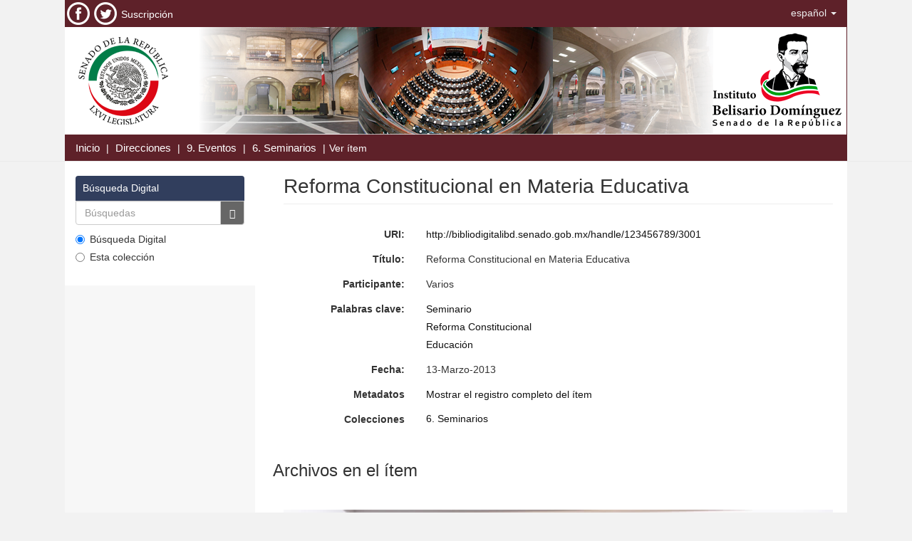

--- FILE ---
content_type: text/html;charset=utf-8
request_url: http://bibliodigitalibd.senado.gob.mx/handle/123456789/3001
body_size: 5067
content:
<!DOCTYPE html>
            <!--[if lt IE 7]> <html class="no-js lt-ie9 lt-ie8 lt-ie7" lang="en"> <![endif]-->
            <!--[if IE 7]>    <html class="no-js lt-ie9 lt-ie8" lang="en"> <![endif]-->
            <!--[if IE 8]>    <html class="no-js lt-ie9" lang="en"> <![endif]-->
            <!--[if gt IE 8]><!--> <html class="no-js" lang="en"> <!--<![endif]-->
            <head><META http-equiv="Content-Type" content="text/html; charset=UTF-8">
<meta content="text/html; charset=UTF-8" http-equiv="Content-Type">
<meta content="IE=edge,chrome=1" http-equiv="X-UA-Compatible">
<meta content="width=device-width,initial-scale=1" name="viewport">
<link rel="shortcut icon" href="/themes/Mirage2/images/favicon.ico">
<link rel="apple-touch-icon" href="/themes/Mirage2/images/apple-touch-icon.png">
<meta name="Generator" content="DSpace 5.5">
<link href="/themes/Mirage2/styles/main.css" rel="stylesheet">
<link type="application/opensearchdescription+xml" rel="search" href="http://bibliodigitalibd.senado.gob.mx:80/open-search/description.xml" title="DSpace">
<script>
                //Clear default text of emty text areas on focus
                function tFocus(element)
                {
                if (element.value == ' '){element.value='';}
                }
                //Clear default text of emty text areas on submit
                function tSubmit(form)
                {
                var defaultedElements = document.getElementsByTagName("textarea");
                for (var i=0; i != defaultedElements.length; i++){
                if (defaultedElements[i].value == ' '){
                defaultedElements[i].value='';}}
                }
                //Disable pressing 'enter' key to submit a form (otherwise pressing 'enter' causes a submission to start over)
                function disableEnterKey(e)
                {
                var key;

                if(window.event)
                key = window.event.keyCode;     //Internet Explorer
                else
                key = e.which;     //Firefox and Netscape

                if(key == 13)  //if "Enter" pressed, then disable!
                return false;
                else
                return true;
                }

            </script><!--[if lt IE 9]>
                <script src="/themes/Mirage2/vendor/html5shiv/dist/html5shiv.js"> </script>
                <script src="/themes/Mirage2/vendor/respond/dest/respond.min.js"> </script>
                <![endif]--><script src="/themes/Mirage2/vendor/modernizr/modernizr.js"> </script>
<title>Reforma Constitucional en Materia Educativa</title>
<link rel="schema.DCTERMS" href="http://purl.org/dc/terms/" />
<link rel="schema.DC" href="http://purl.org/dc/elements/1.1/" />
<meta name="DCTERMS.dateAccepted" content="2016-08-19T15:23:13Z" scheme="DCTERMS.W3CDTF" />
<meta name="DCTERMS.available" content="2016-08-19T15:23:13Z" scheme="DCTERMS.W3CDTF" />
<meta name="DCTERMS.issued" content="2013-03-13" scheme="DCTERMS.W3CDTF" />
<meta name="DC.identifier" content="http://bibliodigitalibd.senado.gob.mx/handle/123456789/3001" scheme="DCTERMS.URI" />
<meta name="DC.subject" content="Seminario" />
<meta name="DC.subject" content="Reforma Constitucional" />
<meta name="DC.subject" content="Educación" />
<meta name="DC.title" content="Reforma Constitucional en Materia Educativa" />
<meta name="DC.type" content="Seminarios" />
<meta name="DC.publisher" content="Auditorio Sebastián Lerdo de Tejada" />
<meta name="DC.contributor" content="Varios" />
<meta content="2013-03-13" name="citation_date">
<meta content="http://bibliodigitalibd.senado.gob.mx/handle/123456789/3001" name="citation_abstract_html_url">
<meta content="http://bibliodigitalibd.senado.gob.mx/bitstream/123456789/3001/1/54_Reforma_educativa_1.jpg" name="citation_pdf_url">
<meta content="Seminario; Reforma Constitucional; Educaci&oacute;n; Seminarios" name="citation_keywords">
<meta content="Reforma Constitucional en Materia Educativa" name="citation_title">
<link href="https://fonts.googleapis.com/css?family=Roboto+Mono&subset=cyrillic" type="text/css" rel="stylesheet">
<link type="text/css" rel="stylesheet" href="https://fonts.googleapis.com/css?family=Open+Sans">
<link type="text/css" rel="stylesheet" href="https://fonts.googleapis.com/css?family=Lato">
</head><body>
<header>
<div role="navigation" class="navbar navbar-default navbar-static-top">
<div class="container">
<div class="navbar-header pull-left hidden-xs">
<ul style="padding: 3px;" class="nav navbar-nav pull-left">
<a href="https://www.facebook.com/IBDSenado"><img src="/themes/Mirage2/images/fac.png"></a>
</ul>
<ul style="padding: 3px;" class="nav navbar-nav pull-left">
<a href="https://twitter.com/ibdsenado"><img src="/themes/Mirage2/images/twitt.png"></a>
</ul>
<ul style="padding: 3px;    padding-top: 10px;" class="nav navbar-nav pull-left">
<a href="http://ibd.senado.gob.mx/?q=suscripciones" style="color:#FFF; text-decoration:none;" target="_blank">Suscripci&oacute;n</a>
</ul>
</div>
<div class="navbar-header">
<button data-toggle="offcanvas" class="navbar-toggle" type="button"><span class="sr-only">Cambiar navegaci&oacute;n</span><span class="icon-bar"></span><span class="icon-bar"></span><span class="icon-bar"></span></button>
<div class="navbar-header pull-right visible-xs hidden-sm hidden-md hidden-lg">
<ul class="nav nav-pills pull-left ">
<li class="dropdown" id="ds-language-selection-xs">
<button data-toggle="dropdown" class="dropdown-toggle navbar-toggle navbar-link" role="button" href="#" id="language-dropdown-toggle-xs"><b aria-hidden="true" class="visible-xs glyphicon glyphicon-globe"></b></button>
<ul data-no-collapse="true" aria-labelledby="language-dropdown-toggle-xs" role="menu" class="dropdown-menu pull-right">
<li role="presentation" class="disabled">
<a href="http://bibliodigitalibd.senado.gob.mx:80/handle/123456789/3001?locale-attribute=es">espa&ntilde;ol</a>
</li>
<li role="presentation">
<a href="http://bibliodigitalibd.senado.gob.mx:80/handle/123456789/3001?locale-attribute=en">English</a>
</li>
</ul>
</li>
</ul>
</div>
</div>
<div class="navbar-header pull-right hidden-xs">
<ul class="nav navbar-nav pull-left">
<li class="dropdown" id="ds-language-selection">
<a data-toggle="dropdown" class="dropdown-toggle" role="button" href="#" id="language-dropdown-toggle"><span class="hidden-xs">espa&ntilde;ol&nbsp;<b class="caret"></b></span></a>
<ul data-no-collapse="true" aria-labelledby="language-dropdown-toggle" role="menu" class="dropdown-menu pull-right">
<li role="presentation" class="disabled">
<a href="http://bibliodigitalibd.senado.gob.mx:80/handle/123456789/3001?locale-attribute=es">espa&ntilde;ol</a>
</li>
<li role="presentation">
<a href="http://bibliodigitalibd.senado.gob.mx:80/handle/123456789/3001?locale-attribute=en">English</a>
</li>
</ul>
</li>
</ul>
<button type="button" class="navbar-toggle visible-sm" data-toggle="offcanvas"><span class="sr-only">Cambiar navegaci&oacute;n</span><span class="icon-bar"></span><span class="icon-bar"></span><span class="icon-bar"></span></button>
</div>
</div>
</div>
<div class="container">
<img usemap="#map1469549673734" alt="Responsive image" class="img-responsive" src="/themes/Mirage2/images/cabecera.png"><map name="map1469549673734" id="map1469549673734">
<area target="_self" href="http://www.senado.gob.mx/index.php" alt="Senado de la Republica" title="Senado de la Republica" coords="7,2,171,150" shape="rect">
<area target="_self" href="http://ojs.escire.net/ibd/" alt="IBD" title="IBD" coords="872,1,1060,148" shape="rect">
<area target="_self" href="http://www.html-map.com/" title="HTML Map creator" alt="Image HTML map generator" coords="1096,148,1097,149" shape="rect">
</map>
</div>
</header>
<div class="trail-wrapper hidden-print">
<div class="container">
<div class="row">
<div class="col-xs-12">
<div class="breadcrumb dropdown visible-xs">
<a data-toggle="dropdown" class="dropdown-toggle" role="button" href="#" id="trail-dropdown-toggle">Ver &iacute;tem&nbsp;<b class="caret"></b></a>
<ul aria-labelledby="trail-dropdown-toggle" role="menu" class="dropdown-menu">
<li role="presentation">
<a role="menuitem" href="/"><i aria-hidden="true" class="glyphicon glyphicon-home"></i>&nbsp;
                        Inicio</a>
</li>
<li role="presentation">
<a href="/community-list" role="menuitem">Direcciones</a>
</li>
<li role="presentation">
<a role="menuitem" href="/handle/123456789/20">9. Eventos</a>
</li>
<li role="presentation">
<a role="menuitem" href="/handle/123456789/3035">6. Seminarios</a>
</li>
<li role="presentation" class="disabled">
<a href="#" role="menuitem">Ver &iacute;tem</a>
</li>
</ul>
</div>
<ul class="breadcrumb hidden-xs">
<li>
<a href="/">Inicio</a>
</li>
<li>
<a href="/community-list">Direcciones</a>
</li>
<li>
<a href="/handle/123456789/20">9. Eventos</a>
</li>
<li>
<a href="/handle/123456789/3035">6. Seminarios</a>
</li>
<li class="active">Ver &iacute;tem</li>
</ul>
</div>
</div>
</div>
</div>
<div class="hidden" id="no-js-warning-wrapper">
<div id="no-js-warning">
<div class="notice failure">JavaScript is disabled for your browser. Some features of this site may not work without it.</div>
</div>
</div>
<div class="container" id="main-container">
<div class="row row-offcanvas row-offcanvas-right">
<div class="horizontal-slider clearfix">
<div class="col-xs-12 col-sm-12 col-md-9 main-content">
<div>
<div id="aspect_artifactbrowser_ItemViewer_div_item-view" class="ds-static-div primary">
<!-- External Metadata URL: cocoon://metadata/handle/123456789/3001/mets.xml?rightsMDTypes=METSRIGHTS-->
<script src="/themes/Mirage2/scripts/jquery.min.js"></script>
<link rel="stylesheet" href="/themes/Mirage2/styles/fotorama.css">
<script src="/themes/Mirage2/scripts/fotorama.js"></script>
<div class="item-summary-view-metadata">
<h2 class="page-header first-page-header">Reforma Constitucional en Materia Educativa</h2>
<div class="row">
<div class="col-sm-12">
<br>
<div class="row">
<div class="col-md-3 text-right">
<h5>
<strong>URI:</strong>
</h5>
</div>
<div class="col-md-9 text-justify">
<h5>
<a href="http://bibliodigitalibd.senado.gob.mx/handle/123456789/3001">http://bibliodigitalibd.senado.gob.mx/handle/123456789/3001</a>
</h5>
</div>
</div>
<div class="row">
<div class="col-md-3 text-right">
<h5>
<strong>T&iacute;tulo:</strong>
</h5>
</div>
<div class="col-md-9 text-justify">
<h5>Reforma Constitucional en Materia Educativa</h5>
</div>
</div>
<div class="row">
<div class="col-md-3 text-right">
<h5>
<strong>Participante:</strong>
</h5>
</div>
<div class="col-md-9 text-justify">
<h5>Varios</h5>
</div>
</div>
<div class="row">
<div class="col-md-3 text-right">
<h5>
<strong>Palabras clave:</strong>
</h5>
</div>
<div class="col-md-9 text-justify">
<h5>
<a href="/browse?value=Seminario&type=subject">Seminario</a>
</h5>
<h5>
<a href="/browse?value=Reforma Constitucional&type=subject">Reforma Constitucional</a>
</h5>
<h5>
<a href="/browse?value=Educaci%C3%B3n&type=subject">Educaci&oacute;n</a>
</h5>
</div>
</div>
<div class="row">
<div class="col-md-3 text-right">
<h5>
<strong>Fecha:</strong>
</h5>
</div>
<div class="col-md-9 text-justify">
<h5>13-Marzo-2013</h5>
</div>
</div>
<div class="row">
<div class="col-md-3 text-right">
<h5>
<strong>Metadatos</strong>
</h5>
</div>
<div class="col-md-9 text-justify">
<h5>
<a href="/handle/123456789/3001?show=full">Mostrar el registro completo del &iacute;tem</a>
</h5>
</div>
</div>
<div class="row">
<div class="col-md-3 text-right">
<h5>
<strong>Colecciones</strong>
</h5>
</div>
<div style="list-style-type: none;" class="col-md-9 text-justify">
<ul class="ds-referenceSet-list">
<!-- External Metadata URL: cocoon://metadata/handle/123456789/3035/mets.xml-->
<li>
<a href="/handle/123456789/3035">6. Seminarios</a>
</li>
</ul>
<style>
						.ds-referenceSet-list 
						{
							list-style-type: none;
							margin-top: 6px;
							margin-left: -40px;
						}
					</style>
</div>
</div>
</div>
</div>
<br>
<div class="row"></div>
<div>
<div class="row">
<h3>Archivos en el &iacute;tem</h3>
</div>
<div data-transition="dissolve" data-allowfullscreen="true" data-autoplay="true" data-loop="true" data-ratio="800/600" data-width="100%" data-nav="thumbs" class="fotorama">
<img src="/bitstream/handle/123456789/3001/54_Reforma_educativa_1.jpg?sequence=1&isAllowed=y"><img src="/bitstream/handle/123456789/3001/54_Reforma_educativa_4.jpg?sequence=2&isAllowed=y"><img src="/bitstream/handle/123456789/3001/54_Reforma_educativa_3%20%281%29.jpg?sequence=3&isAllowed=y"><img src="/bitstream/handle/123456789/3001/54_Reforma_educativa_2.jpg?sequence=4&isAllowed=y"><img src="/bitstream/handle/123456789/3001/54_Reforma_educativa_3.jpg?sequence=5&isAllowed=y"></div>
<br>
<div class="row">
<div class="col-md-3">
<div class="thumbnail">
<a class="image-link" href="/bitstream/handle/123456789/3001/seminario_reforma_educativa.pdf?sequence=6&isAllowed=y"><img alt="Thumbnail" src="/bitstream/handle/123456789/3001/seminario_reforma_educativa.pdf.jpg?sequence=13&isAllowed=y"></a>
</div>
</div>
<div class="col-md-6">
<dl class="file-metadata dl-horizontal">
<dt>Nombre:</dt>
<dd class="word-break" title="seminario_reforma_educativa.pdf">seminario_reforma_educativa.pdf</dd>
<dt>Tama&ntilde;o:</dt>
<dd class="word-break">1.236Mb</dd>
<dt>Formato:</dt>
<dd class="word-break">PDF</dd>
</dl>
</div>
<div class="file-link col-md-1">
<a href="/bitstream/handle/123456789/3001/seminario_reforma_educativa.pdf?sequence=6&isAllowed=y">Ver/</a>
</div>
</div>
</div>
</div>
</div>
</div>
<div class="visible-xs visible-sm">
<footer>
<script>
		var x = document.getElementById("aspect_artifactbrowser_ConfigurableBrowse_field_year");
		if(x){		
			x.remove(23);
			x.remove(22);
			x.remove(21);
			x.remove(20);
			x.remove(19);
			x.remove(18);
		}

		window.onload = function() {
		    var y = document.getElementById("aspect_discovery_SimpleSearch_field_filter_relational_operator_1");
			if(y){
				y.onchange = function() {myFunction()};
				y.onselect = function() {myFunction()};
				myFunction();
			}
		}
 
		function myFunction() {
 		        var y = document.getElementById("aspect_discovery_SimpleSearch_field_filter_relational_operator_1");
		   	y.remove(5);
			y.remove(4);
			y.remove(3);
			y.remove(2);
		}
		
        </script><script>
				window.onload = function() {
					var h2s = document.getElementsByTagName("h2");
					for (var i = 0; i < h2s.length; i++) {
						var h2 = h2s[i];
						if( h2.className == "ds-option-set-head  h6" ){
							if (h2.textContent == "Mi cuenta"  || h2.textContent == "My Account" 
								|| h2.textContent == "Listar"  || h2.textContent == "Browse" ) {
								h2.style.display="none";
								h2.style.visibility="hidden";
							}
						}
					}
				};
			</script>
<style>
				div#aspect_viewArtifacts_Navigation_list_account {
					display: none;
					visibility: hidden;
				}
			</style>
<div class="row">
<div style="text-align: center; color:#FFF;" class="col-md-12">
<div>Donceles No. 14, Centro Hist&oacute;rico, C.P. 06020, Del. Cuauht&eacute;moc, Ciudad de M&eacute;xico.<br>Conmutador: 57224800, Informaci&oacute;n: 57224824</div>
<a style="color:#FFF;" href="/contact">Contacto</a> | <a style="color:#FFF;" href="/feedback">Sugerencias</a>
</div>
</div>
<a class="hidden" href="/htmlmap">&nbsp;</a>
</footer>
</div>
</div>
<div role="navigation" id="sidebar" class="col-xs-6 col-sm-3 sidebar-offcanvas">
<div class="word-break hidden-print" id="ds-options">
<div class="ds-option-set" id="ds-search-option">
<h2 style="margin-bottom: 0px;" class="ds-option-set-head  h6">B&uacute;squeda Digital</h2>
<form method="post" class="" id="ds-search-form" action="/discover">
<fieldset>
<div class="input-group">
<input id="cajaTexto" placeholder="B&uacute;squedas" type="text" class="ds-text-field form-control" name="query"><span class="input-group-btn"><button id="botonIr" title="Ir" class="ds-button-field btn btn-primary"><span aria-hidden="true" class="glyphicon glyphicon-search"></span></button></span>
</div>
<div class="radio">
<label><input checked value="" name="scope" type="radio" id="ds-search-form-scope-all">B&uacute;squeda Digital</label>
</div>
<div class="radio">
<label><input name="scope" type="radio" id="ds-search-form-scope-container" value="123456789/3035">Esta colecci&oacute;n</label>
</div>
</fieldset>
</form>
</div>
<h2 class="ds-option-set-head  h6">Listar</h2>
<div id="aspect_viewArtifacts_Navigation_list_browse" class="list-group">
<a class="list-group-item active"><span class="h5 list-group-item-heading  h5">En toda la biblioteca</span></a><a href="/community-list" class="list-group-item ds-option">Direcciones Generales</a><a href="/browse?type=dateissued" class="list-group-item ds-option">Por fecha de publicaci&oacute;n</a><a href="/browse?type=author" class="list-group-item ds-option">Autores</a><a href="/browse?type=title" class="list-group-item ds-option">T&iacute;tulos</a><a href="/browse?type=subject" class="list-group-item ds-option">Palabras Clave</a><a class="list-group-item active"><span class="h5 list-group-item-heading  h5">Esta colecci&oacute;n</span></a><a href="/handle/123456789/3035/browse?type=dateissued" class="list-group-item ds-option">Por fecha de publicaci&oacute;n</a><a href="/handle/123456789/3035/browse?type=author" class="list-group-item ds-option">Autores</a><a href="/handle/123456789/3035/browse?type=title" class="list-group-item ds-option">T&iacute;tulos</a><a href="/handle/123456789/3035/browse?type=subject" class="list-group-item ds-option">Palabras Clave</a>
</div>
<h2 class="ds-option-set-head  h6">Mi cuenta</h2>
<div id="aspect_viewArtifacts_Navigation_list_account" class="list-group">
<a href="/login" class="list-group-item ds-option">Acceder</a><a href="/register" class="list-group-item ds-option">Registro</a>
</div>
<div id="aspect_viewArtifacts_Navigation_list_context" class="list-group"></div>
<div id="aspect_viewArtifacts_Navigation_list_administrative" class="list-group"></div>
<div id="aspect_discovery_Navigation_list_discovery" class="list-group"></div>
</div>
</div>
</div>
</div>
</div>
<div class="container">
<footer>
<script>
		var x = document.getElementById("aspect_artifactbrowser_ConfigurableBrowse_field_year");
		if(x){		
			x.remove(23);
			x.remove(22);
			x.remove(21);
			x.remove(20);
			x.remove(19);
			x.remove(18);
		}

		window.onload = function() {
		    var y = document.getElementById("aspect_discovery_SimpleSearch_field_filter_relational_operator_1");
			if(y){
				y.onchange = function() {myFunction()};
				y.onselect = function() {myFunction()};
				myFunction();
			}
		}
 
		function myFunction() {
 		        var y = document.getElementById("aspect_discovery_SimpleSearch_field_filter_relational_operator_1");
		   	y.remove(5);
			y.remove(4);
			y.remove(3);
			y.remove(2);
		}
		
        </script><script>
				window.onload = function() {
					var h2s = document.getElementsByTagName("h2");
					for (var i = 0; i < h2s.length; i++) {
						var h2 = h2s[i];
						if( h2.className == "ds-option-set-head  h6" ){
							if (h2.textContent == "Mi cuenta"  || h2.textContent == "My Account" 
								|| h2.textContent == "Listar"  || h2.textContent == "Browse" ) {
								h2.style.display="none";
								h2.style.visibility="hidden";
							}
						}
					}
				};
			</script>
<style>
				div#aspect_viewArtifacts_Navigation_list_account {
					display: none;
					visibility: hidden;
				}
			</style>
<div class="row">
<div style="text-align: center; color:#FFF;" class="col-md-12">
<div>Donceles No. 14, Centro Hist&oacute;rico, C.P. 06020, Del. Cuauht&eacute;moc, Ciudad de M&eacute;xico.<br>Conmutador: 57224800, Informaci&oacute;n: 57224824</div>
<a style="color:#FFF;" href="/contact">Contacto</a> | <a style="color:#FFF;" href="/feedback">Sugerencias</a>
</div>
</div>
<a class="hidden" href="/htmlmap">&nbsp;</a>
</footer>
</div>
<script>if(!window.DSpace){window.DSpace={};}window.DSpace.context_path='';window.DSpace.theme_path='/themes/Mirage2/';</script><script src="/themes/Mirage2/scripts/theme.js"> </script>
<script type="text/javascript" src="/_Incapsula_Resource?SWJIYLWA=719d34d31c8e3a6e6fffd425f7e032f3&ns=2&cb=1140474035" async></script></body></html>


--- FILE ---
content_type: application/javascript
request_url: http://bibliodigitalibd.senado.gob.mx/_Incapsula_Resource?SWJIYLWA=719d34d31c8e3a6e6fffd425f7e032f3&ns=2&cb=1140474035
body_size: 21383
content:
var _0x1240=['\x64\x69\x76\x43\x71\x69\x66\x44\x69\x63\x4b\x4b\x77\x34\x56\x38\x77\x72\x30\x2b','\x44\x44\x4c\x44\x73\x78\x6e\x43\x76\x54\x54\x43\x71\x56\x63\x6b\x77\x34\x44\x43\x67\x63\x4b\x58\x51\x67\x70\x79\x77\x36\x51\x34\x62\x6b\x66\x43\x70\x38\x4f\x39\x66\x68\x30\x3d','\x42\x77\x35\x34','\x65\x53\x58\x43\x71\x69\x37\x44\x6d\x63\x4b\x49\x77\x35\x5a\x77','\x77\x34\x63\x59\x77\x37\x37\x43\x6f\x73\x4f\x34\x77\x34\x45\x68\x4b\x42\x67\x38\x58\x4d\x4f\x41\x58\x6b\x74\x64\x77\x6f\x4c\x44\x6b\x4d\x4b\x6b\x53\x73\x4b\x4f\x77\x71\x38\x67\x47\x4d\x4f\x39\x77\x35\x78\x33','\x58\x53\x6a\x43\x67\x38\x4f\x6e\x77\x71\x66\x44\x6a\x63\x4b\x4c','\x4f\x63\x4f\x6f\x77\x70\x6e\x43\x6f\x51\x3d\x3d','\x58\x41\x6a\x44\x67\x4d\x4f\x71\x52\x63\x4b\x4c\x61\x41\x3d\x3d','\x77\x72\x41\x36\x77\x36\x7a\x43\x70\x52\x4c\x43\x72\x38\x4b\x70\x77\x35\x67\x72\x4d\x69\x37\x44\x6e\x63\x4b\x45\x50\x63\x4b\x2b\x4f\x7a\x72\x44\x73\x46\x44\x43\x6f\x67\x3d\x3d','\x77\x37\x34\x62\x77\x37\x6a\x43\x73\x73\x4f\x2b','\x77\x71\x67\x48\x77\x36\x38\x3d','\x77\x34\x37\x44\x6d\x73\x4f\x6f\x77\x36\x39\x45\x64\x48\x4a\x4d\x77\x70\x5a\x6a','\x62\x69\x66\x43\x6e\x48\x34\x62\x57\x38\x4f\x59\x4b\x63\x4f\x4a\x77\x34\x35\x67\x77\x37\x64\x38\x77\x34\x4c\x44\x68\x73\x4b\x7a\x77\x70\x63\x32\x77\x36\x6e\x44\x74\x32\x73\x3d','\x59\x79\x58\x43\x71\x44\x7a\x44\x69\x51\x3d\x3d','\x55\x54\x66\x43\x68\x67\x3d\x3d','\x48\x4d\x4f\x68\x77\x34\x66\x44\x6f\x73\x4b\x30\x46\x63\x4f\x42\x77\x70\x4e\x6b\x77\x6f\x59\x6e','\x77\x6f\x74\x37\x77\x37\x2f\x44\x74\x4d\x4b\x44\x77\x34\x31\x4e\x4e\x57\x49\x4b\x77\x35\x59\x79\x65\x38\x4b\x57\x48\x38\x4b\x67\x77\x71\x48\x43\x6e\x63\x4b\x68\x4c\x38\x4b\x63\x77\x36\x42\x32\x48\x73\x4b\x42\x42\x33\x7a\x44\x71\x67\x3d\x3d','\x4a\x4d\x4f\x57\x77\x37\x37\x44\x68\x38\x4b\x65\x77\x34\x30\x4c\x77\x36\x37\x43\x73\x55\x62\x43\x6b\x4d\x4b\x67\x77\x70\x70\x6c\x77\x6f\x33\x44\x74\x63\x4f\x49\x77\x70\x4c\x44\x68\x63\x4f\x52\x51\x51\x3d\x3d','\x56\x73\x4f\x46\x41\x38\x4f\x73\x77\x6f\x56\x72\x77\x6f\x6a\x43\x69\x51\x50\x44\x6d\x53\x4a\x52\x48\x38\x4f\x6c\x59\x44\x70\x78\x4b\x38\x4f\x65\x52\x73\x4f\x57\x44\x4d\x4f\x4d\x77\x6f\x68\x70\x77\x37\x44\x44\x6e\x73\x4f\x47\x5a\x77\x3d\x3d','\x42\x63\x4f\x31\x77\x35\x2f\x44\x73\x73\x4b\x6a','\x77\x72\x72\x44\x6b\x46\x70\x75\x77\x6f\x33\x44\x6a\x67\x77\x30\x77\x37\x33\x44\x71\x68\x59\x3d','\x4d\x4d\x4b\x6f\x77\x37\x76\x44\x75\x30\x64\x4e\x77\x34\x78\x41','\x41\x6d\x38\x7a\x64\x63\x4f\x74\x43\x69\x50\x43\x70\x4d\x4f\x56\x77\x37\x66\x44\x71\x48\x4c\x43\x75\x6d\x55\x36\x51\x57\x34\x6a\x51\x4d\x4f\x61\x77\x70\x74\x47\x64\x63\x4b\x46\x77\x34\x63\x6a\x58\x45\x46\x33\x5a\x48\x67\x72\x46\x6e\x72\x43\x6f\x56\x5a\x4b\x77\x6f\x4e\x37\x57\x63\x4f\x41\x77\x35\x45\x43\x53\x6e\x64\x6b\x62\x77\x6a\x43\x6c\x38\x4f\x6f\x49\x46\x31\x4c\x41\x53\x4a\x4b\x77\x71\x44\x43\x6b\x55\x4d\x6a\x77\x37\x6e\x43\x6b\x63\x4b\x42\x77\x70\x59\x52\x77\x71\x7a\x44\x6a\x38\x4b\x35\x77\x37\x76\x44\x70\x38\x4f\x69\x77\x34\x35\x55\x42\x38\x4b\x38\x49\x73\x4b\x35\x77\x35\x4d\x65\x4f\x63\x4f\x4c\x77\x6f\x48\x43\x6b\x73\x4b\x38','\x77\x71\x2f\x44\x6e\x6c\x68\x6f\x77\x70\x77\x3d','\x49\x4d\x4b\x68\x77\x36\x30\x3d','\x77\x36\x7a\x44\x72\x63\x4f\x49','\x56\x4d\x4f\x43\x43\x63\x4f\x74\x77\x6f\x78\x31\x77\x34\x6a\x43\x6a\x77\x67\x3d','\x4e\x6d\x55\x75\x61\x73\x4f\x68\x42\x43\x50\x44\x76\x77\x3d\x3d','\x77\x34\x66\x43\x67\x73\x4b\x61\x61\x63\x4b\x41\x64\x73\x4b\x6d\x54\x77\x3d\x3d','\x50\x4d\x4f\x69\x77\x6f\x54\x43\x74\x77\x3d\x3d','\x77\x72\x33\x44\x6b\x46\x64\x6f\x77\x70\x54\x44\x6d\x52\x63\x6a\x77\x71\x66\x44\x6f\x51\x76\x44\x74\x4d\x4f\x71\x4b\x56\x6e\x44\x72\x53\x4c\x43\x72\x73\x4b\x34\x77\x71\x74\x32','\x56\x38\x4f\x4e\x41\x63\x4f\x39\x77\x6f\x38\x3d','\x77\x34\x51\x5a\x46\x7a\x31\x33\x77\x35\x7a\x43\x6e\x73\x4f\x46\x77\x71\x4e\x78\x77\x34\x68\x48','\x58\x7a\x72\x44\x6e\x4d\x4f\x4d\x65\x63\x4f\x55\x77\x71\x70\x6d\x4d\x73\x4b\x2b\x77\x35\x33\x44\x73\x38\x4f\x76\x44\x30\x58\x43\x68\x73\x4f\x31\x77\x6f\x48\x43\x67\x68\x54\x43\x6e\x33\x63\x3d','\x50\x78\x42\x4b\x4f\x68\x34\x3d','\x42\x38\x4f\x63\x77\x34\x2f\x44\x74\x4d\x4b\x67\x77\x37\x59\x41\x77\x36\x63\x3d','\x64\x6c\x67\x6a\x77\x36\x44\x43\x6c\x55\x74\x4d\x47\x73\x4f\x4b\x43\x73\x4f\x58\x57\x38\x4f\x37\x4c\x77\x52\x57\x41\x63\x4b\x77\x55\x53\x76\x44\x73\x38\x4b\x5a\x77\x34\x56\x38','\x77\x70\x55\x38\x50\x38\x4f\x5a\x59\x51\x3d\x3d','\x65\x63\x4b\x70\x77\x34\x7a\x43\x69\x6a\x6f\x56\x77\x71\x76\x44\x6d\x56\x37\x44\x6a\x41\x3d\x3d','\x77\x35\x49\x43\x41\x41\x3d\x3d','\x46\x38\x4f\x57\x77\x36\x72\x44\x71\x63\x4b\x78\x77\x37\x6f\x36\x77\x37\x6e\x43\x70\x55\x59\x3d','\x77\x34\x78\x5a\x48\x6c\x54\x44\x69\x73\x4f\x78\x61\x7a\x30\x3d','\x77\x72\x6c\x36\x77\x6f\x59\x68\x77\x34\x6e\x43\x70\x6c\x64\x44\x41\x56\x6f\x55\x4a\x77\x3d\x3d','\x52\x42\x7a\x44\x67\x63\x4f\x39\x52\x51\x3d\x3d','\x64\x67\x4e\x74\x77\x36\x52\x6c','\x65\x4d\x4b\x74\x42\x63\x4f\x6f\x57\x4d\x4b\x6e\x77\x34\x30\x46\x77\x6f\x64\x4a\x4a\x46\x6f\x32','\x77\x34\x6e\x44\x69\x73\x4f\x31\x77\x36\x31\x65\x56\x77\x3d\x3d','\x77\x34\x55\x5a\x46\x54\x68\x7a','\x4c\x41\x6c\x50\x50\x41\x2f\x44\x6c\x41\x3d\x3d','\x77\x35\x54\x43\x69\x4d\x4b\x4a\x61\x73\x4b\x41\x52\x73\x4b\x65\x57\x63\x4f\x79\x77\x72\x56\x48\x5a\x63\x4b\x42\x77\x72\x2f\x44\x75\x73\x4f\x65','\x42\x73\x4f\x51\x51\x4d\x4f\x77\x4d\x73\x4f\x35','\x52\x4d\x4f\x44\x44\x4d\x4f\x34\x77\x6f\x4e\x44\x77\x34\x50\x43\x6b\x68\x6a\x44\x76\x6a\x39\x54\x41\x73\x4f\x37\x5a\x67\x3d\x3d','\x61\x6d\x2f\x43\x69\x30\x77\x64\x42\x67\x3d\x3d','\x77\x71\x49\x38\x77\x35\x58\x43\x70\x42\x2f\x43\x6d\x73\x4f\x31\x77\x35\x67\x70\x4e\x53\x37\x44\x6e\x63\x4b\x58\x50\x63\x4b\x70\x50\x7a\x50\x43\x75\x51\x37\x44\x75\x73\x4b\x63\x77\x34\x34\x3d','\x56\x77\x58\x44\x68\x4d\x4f\x37\x56\x4d\x4b\x4b','\x65\x48\x37\x43\x6a\x46\x73\x47\x41\x6d\x4c\x43\x72\x69\x4c\x43\x6b\x53\x52\x39\x43\x52\x33\x43\x74\x51\x6f\x58\x48\x48\x73\x3d','\x56\x69\x58\x43\x68\x38\x4f\x32\x77\x72\x62\x44\x6a\x41\x3d\x3d','\x77\x70\x48\x44\x6c\x73\x4f\x6a\x77\x35\x70\x72\x44\x6b\x34\x76\x77\x37\x70\x7a\x77\x71\x34\x31','\x44\x44\x4c\x44\x73\x78\x6e\x43\x76\x54\x54\x43\x71\x56\x63\x6b\x77\x34\x44\x43\x67\x4d\x4b\x66\x51\x51\x68\x54\x77\x37\x77\x76\x62\x67\x6e\x43\x74\x4d\x4b\x32\x57\x46\x51\x49\x77\x35\x6a\x43\x68\x6e\x51\x7a\x62\x41\x3d\x3d','\x41\x44\x6e\x44\x72\x51\x3d\x3d','\x62\x41\x4e\x6b\x77\x37\x56\x5a\x77\x34\x56\x48\x77\x36\x39\x53','\x62\x6c\x4a\x55\x77\x34\x62\x43\x68\x38\x4f\x44\x4e\x46\x51\x69\x77\x6f\x4c\x43\x73\x4d\x4b\x54\x77\x37\x59\x6d\x43\x67\x62\x43\x6c\x45\x72\x44\x6e\x38\x4f\x34\x56\x30\x50\x44\x76\x73\x4f\x6d\x77\x37\x78\x2b\x65\x77\x3d\x3d','\x51\x33\x76\x43\x6b\x41\x3d\x3d','\x45\x38\x4f\x45\x58\x4d\x4f\x6b\x4c\x38\x4f\x6b\x77\x34\x38\x3d','\x4e\x6a\x73\x6e\x77\x70\x70\x6c\x41\x7a\x4c\x44\x74\x33\x6c\x53\x77\x35\x44\x44\x76\x38\x4b\x4b\x49\x4d\x4f\x50\x77\x71\x62\x44\x6c\x67\x3d\x3d','\x53\x52\x6e\x44\x6f\x63\x4f\x37\x77\x37\x7a\x44\x69\x41\x3d\x3d','\x77\x34\x50\x43\x74\x73\x4b\x78\x47\x38\x4b\x41\x77\x71\x33\x43\x69\x73\x4b\x71\x77\x72\x7a\x44\x68\x51\x3d\x3d','\x77\x34\x72\x43\x75\x38\x4b\x6f\x45\x4d\x4b\x47\x77\x71\x44\x43\x71\x73\x4b\x74\x77\x71\x66\x43\x6d\x45\x70\x71\x77\x34\x55\x53\x77\x72\x62\x44\x71\x4d\x4b\x62\x62\x63\x4b\x4f\x77\x34\x68\x43\x77\x37\x6a\x43\x75\x63\x4f\x4a\x77\x36\x48\x43\x75\x32\x44\x44\x6b\x69\x48\x44\x71\x4d\x4b\x65\x77\x37\x44\x44\x6a\x30\x4d\x5a\x77\x36\x54\x44\x73\x73\x4f\x4c\x77\x72\x49\x3d','\x77\x34\x66\x43\x68\x73\x4b\x45\x62\x38\x4b\x4d','\x4a\x38\x4f\x2b\x77\x6f\x58\x43\x6f\x4d\x4b\x35\x54\x38\x4b\x36\x52\x63\x4f\x2b\x77\x71\x78\x42\x45\x46\x34\x3d','\x77\x35\x50\x43\x6c\x63\x4b\x4a\x64\x4d\x4b\x4e\x61\x67\x3d\x3d','\x77\x72\x76\x44\x6a\x56\x56\x7a\x77\x70\x30\x3d','\x64\x6c\x67\x6a\x77\x36\x44\x43\x6c\x55\x74\x4d\x47\x73\x4f\x4b\x43\x73\x4f\x42\x52\x38\x4f\x77\x4d\x79\x42\x53\x45\x4d\x4b\x33\x53\x67\x48\x43\x76\x4d\x4b\x66\x77\x35\x41\x6d\x63\x38\x4f\x38\x50\x4d\x4b\x51\x55\x6a\x67\x55\x56\x4d\x4f\x64\x4c\x73\x4b\x65\x49\x63\x4b\x62\x77\x70\x58\x43\x71\x41\x3d\x3d','\x77\x35\x48\x43\x71\x63\x4b\x37\x43\x38\x4b\x67\x77\x71\x62\x43\x75\x38\x4b\x73\x77\x71\x48\x44\x73\x6c\x35\x74\x77\x34\x45\x3d','\x55\x53\x2f\x43\x6a\x38\x4f\x72\x77\x71\x62\x44\x6a\x41\x3d\x3d','\x54\x68\x50\x44\x71\x63\x4f\x6d\x77\x36\x77\x3d','\x62\x6c\x4a\x55\x77\x34\x62\x43\x68\x38\x4f\x44\x4e\x46\x51\x69\x77\x6f\x4c\x43\x74\x63\x4b\x4d\x77\x36\x59\x7a\x49\x67\x2f\x43\x67\x67\x72\x44\x68\x38\x4f\x5a\x57\x46\x44\x44\x71\x38\x4b\x67\x77\x71\x4d\x78\x4b\x4d\x4b\x38\x48\x48\x6c\x76\x77\x71\x50\x44\x76\x44\x39\x6f\x56\x33\x72\x44\x70\x43\x77\x3d','\x4d\x73\x4b\x6d\x77\x34\x54\x44\x75\x6c\x41\x3d','\x77\x71\x44\x44\x72\x7a\x78\x37\x55\x6e\x33\x44\x6c\x77\x49\x64\x77\x37\x76\x44\x69\x68\x6b\x47','\x77\x70\x51\x73\x77\x71\x7a\x44\x75\x48\x6b\x58','\x45\x63\x4f\x42\x77\x37\x33\x44\x72\x73\x4b\x32','\x4b\x73\x4b\x6d\x77\x35\x37\x44\x70\x6c\x4a\x46\x77\x35\x5a\x49\x77\x6f\x38\x66\x51\x48\x62\x43\x67\x4d\x4b\x30\x77\x35\x58\x43\x6c\x6d\x62\x44\x6b\x44\x54\x44\x69\x38\x4f\x46\x45\x38\x4f\x45\x42\x45\x66\x43\x76\x54\x55\x78\x64\x38\x4b\x32\x41\x30\x52\x43\x4b\x73\x4f\x45\x54\x47\x37\x43\x67\x56\x38\x57\x77\x36\x77\x53\x58\x67\x31\x43\x4d\x41\x3d\x3d','\x4a\x58\x67\x31\x61\x73\x4f\x38\x47\x41\x3d\x3d','\x45\x6a\x2f\x44\x73\x42\x66\x43\x73\x7a\x76\x43\x72\x67\x3d\x3d','\x66\x6a\x54\x43\x6a\x63\x4f\x33\x77\x71\x33\x44\x6a\x4d\x4b\x6c\x53\x55\x77\x31\x77\x6f\x49\x64\x77\x35\x51\x41\x53\x4d\x4b\x2f\x77\x6f\x7a\x43\x6d\x47\x44\x43\x71\x63\x4b\x51\x42\x6b\x50\x44\x6f\x73\x4f\x6e','\x50\x4d\x4f\x73\x77\x70\x62\x43\x75\x38\x4b\x66\x53\x63\x4b\x72\x52\x4d\x4f\x34\x77\x34\x5a\x43\x46\x6c\x34\x6a\x49\x67\x3d\x3d','\x77\x72\x4a\x33\x77\x72\x50\x43\x6c\x63\x4b\x7a','\x4a\x78\x42\x51\x4a\x68\x7a\x44\x68\x6d\x77\x2f\x59\x32\x4a\x56\x4c\x77\x64\x64\x4b\x6d\x59\x36\x77\x6f\x72\x44\x6f\x7a\x67\x77\x77\x72\x48\x44\x6e\x73\x4f\x45\x77\x34\x66\x43\x68\x4d\x4f\x78\x50\x38\x4b\x63\x48\x41\x3d\x3d','\x59\x44\x66\x43\x6f\x54\x76\x44\x72\x63\x4b\x4f\x77\x35\x52\x37\x77\x71\x59\x55\x45\x38\x4f\x59\x58\x41\x3d\x3d','\x77\x35\x7a\x43\x69\x4d\x4b\x4b\x63\x38\x4b\x46\x66\x41\x3d\x3d','\x77\x34\x72\x43\x75\x38\x4b\x6f\x45\x4d\x4b\x47\x77\x71\x44\x43\x71\x73\x4b\x74\x77\x71\x66\x43\x6d\x45\x70\x71\x77\x34\x55\x53\x77\x72\x62\x44\x71\x4d\x4b\x62\x62\x63\x4b\x4f\x77\x34\x68\x43\x77\x37\x6a\x43\x75\x63\x4f\x4a\x77\x37\x50\x43\x70\x57\x44\x44\x69\x43\x50\x44\x74\x4d\x4b\x33\x77\x71\x30\x3d','\x62\x6c\x67\x35\x77\x37\x7a\x43\x6c\x77\x3d\x3d','\x65\x6d\x54\x43\x68\x30\x30\x6f\x45\x69\x6e\x43\x69\x42\x2f\x43\x6b\x51\x46\x4d\x4a\x67\x3d\x3d','\x77\x71\x6e\x44\x73\x38\x4f\x47\x77\x36\x70\x49\x4c\x32\x4d\x42','\x77\x34\x41\x69\x77\x37\x37\x44\x71\x69\x67\x59\x4e\x38\x4f\x43\x77\x34\x77\x39\x45\x58\x2f\x44\x75\x48\x51\x79','\x44\x4d\x4b\x6c\x59\x73\x4f\x45\x59\x41\x3d\x3d','\x62\x4d\x4f\x31\x77\x34\x66\x44\x6c\x6d\x39\x41\x77\x36\x2f\x43\x68\x31\x58\x43\x6b\x69\x4c\x44\x6a\x46\x4a\x6e\x77\x36\x45\x50\x77\x35\x4c\x44\x6f\x31\x7a\x44\x69\x4d\x4f\x4f\x77\x70\x49\x32\x77\x71\x50\x44\x6d\x63\x4b\x2b\x77\x37\x2f\x44\x6d\x4d\x4b\x31\x77\x6f\x7a\x44\x69\x56\x52\x33\x77\x72\x67\x44\x45\x54\x66\x43\x75\x54\x46\x63\x77\x36\x49\x55\x77\x72\x42\x52\x77\x71\x77\x34\x77\x72\x48\x43\x6a\x6b\x63\x6e\x77\x35\x49\x38\x77\x71\x73\x55\x77\x37\x39\x62\x4d\x73\x4f\x73\x77\x6f\x4e\x55\x50\x32\x59\x42\x77\x6f\x55\x6a','\x4d\x53\x63\x36\x77\x70\x59\x3d','\x77\x72\x55\x4e\x77\x6f\x6b\x51\x41\x67\x3d\x3d','\x4f\x55\x76\x44\x6e\x67\x3d\x3d','\x77\x72\x49\x7a\x46\x51\x3d\x3d','\x77\x71\x77\x52\x77\x37\x55\x3d','\x77\x72\x37\x44\x6e\x69\x34\x3d','\x61\x55\x72\x44\x6d\x38\x4f\x4f','\x77\x6f\x4c\x44\x6b\x73\x4f\x50\x77\x71\x41\x3d','\x51\x79\x6a\x43\x6e\x63\x4f\x74','\x52\x30\x56\x33','\x77\x70\x4c\x44\x71\x67\x77\x3d','\x77\x34\x37\x44\x6b\x73\x4f\x50\x77\x70\x4c\x43\x70\x73\x4f\x54\x77\x36\x46\x4a\x77\x6f\x33\x44\x72\x73\x4b\x76','\x65\x4d\x4b\x7a\x77\x35\x62\x44\x67\x4d\x4f\x7a\x65\x73\x4f\x6f\x61\x51\x3d\x3d','\x64\x73\x4f\x5a\x4f\x51\x3d\x3d','\x77\x71\x38\x44\x77\x6f\x49\x3d','\x47\x4d\x4f\x57\x77\x34\x51\x3d','\x77\x71\x62\x44\x6a\x63\x4b\x4e\x52\x4d\x4b\x63\x4b\x63\x4b\x71\x77\x36\x59\x51\x77\x6f\x77\x56\x77\x34\x33\x43\x73\x77\x3d\x3d','\x59\x73\x4b\x6a\x45\x41\x3d\x3d','\x77\x70\x50\x44\x6c\x4d\x4f\x44','\x77\x34\x39\x37\x4c\x67\x3d\x3d','\x66\x63\x4f\x53\x77\x71\x6e\x43\x76\x4d\x4b\x62\x53\x63\x4b\x76\x57\x4d\x4f\x2f\x77\x6f\x52\x42\x4f\x32\x30\x77\x4e\x4d\x4b\x65\x63\x78\x66\x43\x75\x52\x6e\x44\x6f\x63\x4f\x71\x77\x34\x49\x77\x77\x36\x48\x43\x70\x53\x67\x47\x77\x72\x38\x4c\x59\x55\x70\x73\x77\x72\x59\x3d','\x51\x6e\x62\x43\x6c\x6c\x63\x3d','\x66\x58\x62\x43\x6a\x46\x73\x47\x47\x41\x3d\x3d','\x57\x54\x37\x44\x6d\x4d\x4f\x42\x49\x38\x4f\x46\x77\x6f\x42\x5a\x49\x38\x4b\x68\x77\x35\x48\x44\x73\x38\x4f\x38','\x77\x36\x64\x54\x4a\x77\x3d\x3d','\x41\x4d\x4f\x6d\x77\x35\x41\x3d','\x51\x43\x39\x6e','\x49\x45\x6a\x43\x71\x31\x45\x4b\x46\x44\x7a\x43\x6c\x52\x37\x43\x75\x51\x46\x6e\x46\x53\x66\x43\x68\x53\x6b\x6a\x50\x55\x76\x43\x72\x38\x4b\x36\x48\x63\x4f\x4e\x57\x63\x4f\x5a\x65\x30\x42\x64\x4b\x38\x4f\x73\x43\x6e\x6a\x44\x6f\x44\x49\x3d','\x4d\x48\x38\x62\x77\x6f\x77\x3d','\x4b\x63\x4b\x69\x77\x35\x76\x44\x76\x46\x52\x44\x77\x34\x63\x3d','\x5a\x31\x48\x44\x6b\x77\x3d\x3d','\x77\x37\x6c\x58\x4c\x73\x4f\x6b\x63\x38\x4f\x67','\x56\x68\x4c\x44\x6a\x73\x4f\x39\x54\x63\x4b\x63\x52\x32\x49\x3d','\x5a\x4d\x4b\x62\x4c\x51\x3d\x3d','\x65\x63\x4b\x70\x77\x34\x7a\x43\x6c\x7a\x41\x61\x77\x72\x6f\x3d','\x77\x35\x54\x44\x67\x63\x4f\x34\x77\x36\x39\x51\x53\x6e\x56\x4e\x77\x6f\x59\x3d','\x55\x52\x4c\x44\x67\x38\x4f\x37\x54\x38\x4b\x56\x54\x41\x3d\x3d','\x48\x38\x4f\x63\x77\x37\x73\x3d','\x58\x42\x7a\x44\x6d\x38\x4f\x68\x52\x38\x4b\x59\x58\x58\x6b\x4f','\x77\x6f\x59\x7a\x4d\x4d\x4f\x44\x59\x4d\x4b\x31\x77\x6f\x73\x66\x64\x38\x4b\x7a\x77\x36\x72\x43\x6f\x77\x64\x61\x77\x37\x77\x31\x77\x34\x50\x44\x76\x51\x3d\x3d','\x53\x33\x62\x43\x6c\x6c\x6f\x3d','\x77\x71\x41\x32\x77\x37\x62\x43\x6c\x52\x54\x43\x74\x63\x4f\x69','\x77\x70\x35\x51\x51\x55\x76\x43\x69\x4d\x4f\x6b\x4e\x69\x2f\x43\x72\x51\x66\x43\x76\x79\x7a\x43\x75\x55\x76\x44\x6b\x41\x3d\x3d','\x66\x38\x4b\x73\x77\x36\x6e\x44\x6e\x63\x4f\x31','\x5a\x31\x76\x44\x6d\x73\x4f\x49\x77\x37\x44\x44\x67\x41\x3d\x3d','\x4b\x51\x6c\x76\x47\x79\x42\x78\x77\x72\x44\x44\x6c\x38\x4b\x35\x56\x6b\x6a\x43\x76\x73\x4f\x57\x59\x4d\x4b\x54\x56\x4d\x4b\x53\x77\x35\x44\x44\x68\x63\x4f\x73\x65\x53\x51\x75\x59\x6d\x49\x61\x77\x36\x62\x44\x6a\x6c\x55\x76\x52\x63\x4b\x54\x50\x73\x4b\x58\x4e\x47\x4c\x43\x69\x4d\x4f\x39\x77\x71\x51\x2f\x4b\x54\x67\x55\x53\x38\x4b\x73\x44\x46\x44\x44\x6d\x38\x4b\x75\x77\x71\x39\x33\x77\x71\x67\x31\x50\x63\x4f\x74\x49\x73\x4f\x6b\x77\x36\x73\x76\x4d\x73\x4b\x72\x77\x71\x62\x43\x75\x51\x4d\x3d','\x46\x4d\x4b\x52\x77\x34\x30\x3d','\x65\x48\x78\x71\x5a\x63\x4b\x39\x46\x33\x72\x44\x73\x4d\x4b\x56\x77\x37\x4c\x43\x71\x57\x76\x44\x70\x33\x38\x71\x54\x53\x38\x3d','\x77\x34\x4d\x65\x46\x54\x70\x62\x77\x34\x30\x3d','\x44\x63\x4b\x2b\x77\x37\x73\x3d','\x61\x33\x68\x68','\x4c\x30\x45\x56','\x52\x38\x4b\x75\x77\x34\x4d\x3d','\x77\x35\x62\x43\x74\x52\x63\x3d','\x61\x46\x62\x44\x6c\x63\x4f\x64\x77\x34\x58\x44\x6e\x41\x3d\x3d','\x64\x42\x76\x44\x74\x67\x3d\x3d','\x4d\x63\x4f\x6c\x77\x6f\x48\x43\x6f\x4d\x4b\x35\x58\x41\x3d\x3d','\x77\x34\x64\x48\x45\x77\x3d\x3d','\x42\x38\x4f\x55\x77\x36\x73\x3d','\x77\x70\x30\x45\x77\x34\x63\x3d','\x4a\x63\x4b\x43\x53\x77\x3d\x3d','\x77\x71\x41\x45\x77\x6f\x51\x58\x4a\x73\x4f\x43','\x77\x72\x6b\x4b\x46\x67\x3d\x3d','\x77\x71\x41\x45\x77\x6f\x51\x58\x4a\x4d\x4f\x5a\x77\x71\x72\x43\x6c\x46\x54\x44\x76\x41\x3d\x3d','\x45\x4d\x4f\x38\x77\x35\x4c\x44\x74\x63\x4b\x46\x4d\x73\x4f\x41\x77\x70\x39\x43\x77\x70\x6f\x3d','\x77\x71\x6e\x44\x75\x4d\x4b\x59','\x77\x71\x62\x44\x6c\x38\x4b\x4a\x56\x38\x4b\x70\x4f\x41\x3d\x3d','\x52\x57\x6e\x44\x76\x77\x3d\x3d','\x62\x48\x2f\x43\x67\x30\x30\x6f\x41\x51\x3d\x3d','\x4d\x63\x4b\x4f\x77\x35\x34\x3d','\x47\x6c\x63\x5a','\x56\x79\x4c\x44\x75\x67\x3d\x3d','\x77\x70\x55\x32\x77\x71\x7a\x44\x70\x46\x77\x51','\x4f\x79\x78\x63','\x77\x37\x6a\x43\x6e\x73\x4b\x37','\x48\x51\x4a\x61','\x77\x34\x2f\x44\x6e\x38\x4f\x31','\x49\x4d\x4f\x55\x77\x36\x77\x3d','\x77\x71\x6b\x6a\x77\x36\x73\x3d','\x4a\x38\x4b\x76\x77\x34\x6e\x44\x76\x58\x52\x51','\x4a\x68\x39\x39','\x53\x79\x39\x4d','\x47\x56\x45\x36','\x77\x70\x55\x32\x77\x71\x7a\x44\x70\x46\x34\x4c\x59\x38\x4f\x62\x77\x72\x6b\x31','\x77\x72\x35\x72\x77\x36\x6b\x3d','\x53\x6b\x38\x6c','\x4c\x38\x4b\x36\x77\x70\x50\x43\x6d\x47\x30\x4b\x77\x36\x2f\x44\x6a\x41\x58\x44\x6e\x6e\x49\x3d','\x61\x6a\x37\x43\x6e\x6e\x4d\x41','\x57\x79\x62\x44\x76\x67\x3d\x3d','\x77\x72\x78\x67\x77\x72\x7a\x43\x68\x4d\x4b\x69\x77\x71\x4d\x3d','\x77\x71\x72\x44\x69\x6c\x5a\x75\x77\x6f\x33\x44\x6a\x67\x3d\x3d','\x59\x6c\x44\x44\x6b\x4d\x4f\x4b\x77\x37\x7a\x44\x70\x7a\x55\x3d','\x41\x4d\x4f\x68\x77\x35\x48\x44\x74\x4d\x4b\x79\x4c\x77\x3d\x3d','\x77\x72\x4d\x35\x77\x71\x6b\x3d','\x4f\x32\x55\x51\x77\x6f\x6a\x43\x76\x73\x4f\x32\x58\x51\x3d\x3d','\x4a\x52\x52\x49\x4b\x41\x2f\x44\x6a\x77\x3d\x3d','\x77\x71\x48\x44\x75\x53\x70\x39','\x44\x38\x4f\x4e\x52\x38\x4f\x6b\x4d\x73\x4f\x69','\x53\x79\x76\x43\x6c\x56\x38\x4d\x58\x41\x3d\x3d','\x77\x6f\x35\x5a\x77\x71\x48\x44\x6e\x4d\x4b\x2f\x77\x71\x58\x43\x6b\x38\x4f\x4b\x50\x4d\x4b\x35\x77\x6f\x44\x43\x72\x73\x4b\x67\x47\x77\x3d\x3d','\x48\x4d\x4b\x36\x59\x63\x4f\x47\x66\x63\x4f\x38','\x66\x47\x66\x43\x6a\x6c\x59\x64','\x4d\x55\x45\x59','\x45\x38\x4f\x2f\x77\x70\x4c\x43\x73\x38\x4b\x42','\x64\x63\x4f\x7a\x77\x35\x54\x43\x76\x67\x42\x59\x77\x70\x41\x54\x77\x6f\x45\x45\x54\x43\x76\x44\x68\x4d\x4b\x76\x77\x6f\x33\x44\x67\x57\x6e\x43\x75\x69\x54\x44\x75\x73\x4b\x66\x44\x4d\x4b\x48\x57\x30\x6a\x44\x6f\x32\x55\x35\x59\x4d\x4b\x50\x58\x6c\x38\x58\x64\x73\x4b\x73\x64\x42\x37\x44\x6e\x54\x31\x4b\x77\x36\x56\x48\x42\x68\x39\x55\x56\x63\x4b\x2b\x53\x30\x72\x43\x71\x38\x4f\x75\x77\x71\x54\x43\x75\x38\x4f\x4e\x77\x34\x37\x43\x76\x45\x37\x43\x6f\x55\x4c\x44\x68\x4d\x4f\x56\x77\x71\x58\x43\x6b\x78\x49\x3d','\x77\x35\x4d\x47\x47\x43\x46\x75','\x5a\x73\x4b\x76\x42\x77\x3d\x3d','\x4f\x7a\x59\x49','\x52\x67\x37\x44\x6f\x63\x4f\x6d','\x77\x37\x54\x44\x6e\x73\x4b\x4b','\x77\x6f\x62\x44\x67\x4d\x4f\x34\x77\x36\x74\x61\x4c\x57\x63\x50','\x51\x67\x6a\x44\x6e\x73\x4f\x67','\x4d\x38\x4b\x56\x77\x36\x45\x3d','\x4b\x54\x6c\x65\x50\x68\x77\x3d','\x64\x73\x4b\x6a\x77\x34\x7a\x43\x67\x79\x73\x65','\x77\x35\x33\x43\x67\x4d\x4b\x53','\x77\x6f\x6e\x44\x74\x6b\x4d\x3d','\x77\x6f\x7a\x44\x67\x38\x4f\x4f\x77\x71\x62\x43\x70\x73\x4f\x4a','\x77\x36\x72\x44\x74\x73\x4b\x47\x77\x6f\x44\x44\x75\x4d\x4f\x5a','\x65\x30\x76\x44\x68\x38\x4f\x48','\x77\x37\x2f\x44\x69\x63\x4b\x6b','\x48\x56\x4d\x48\x58\x4d\x4b\x45\x77\x71\x38\x3d','\x77\x72\x4d\x5a\x77\x70\x59\x4e','\x77\x34\x6e\x43\x75\x38\x4b\x75','\x77\x37\x44\x43\x6b\x38\x4b\x69','\x57\x42\x4c\x44\x68\x4d\x4f\x6d','\x62\x73\x4b\x4a\x42\x51\x3d\x3d','\x77\x35\x33\x43\x67\x73\x4b\x47\x66\x63\x4b\x64\x63\x51\x3d\x3d','\x61\x63\x4b\x72\x4a\x51\x3d\x3d','\x59\x78\x54\x43\x6d\x51\x3d\x3d','\x77\x36\x74\x6e\x48\x67\x3d\x3d','\x4a\x73\x4b\x67\x77\x35\x34\x3d','\x77\x6f\x4c\x44\x67\x63\x4f\x57','\x77\x70\x35\x31\x77\x36\x63\x3d','\x45\x63\x4f\x7a\x77\x34\x55\x3d','\x52\x4d\x4f\x34\x42\x77\x3d\x3d','\x77\x71\x55\x55\x77\x71\x59\x3d','\x77\x70\x41\x6f\x4d\x63\x4f\x66\x63\x4d\x4b\x69','\x77\x71\x51\x65\x77\x37\x33\x43\x6f\x4d\x4f\x2b\x77\x34\x5a\x37\x66\x67\x3d\x3d','\x55\x38\x4b\x6d\x4d\x77\x3d\x3d','\x44\x33\x55\x57','\x77\x34\x5a\x4a\x48\x6c\x44\x44\x69\x73\x4f\x77','\x77\x36\x7a\x44\x74\x73\x4f\x4d','\x4d\x57\x4d\x56\x77\x70\x2f\x43\x68\x63\x4f\x57\x58\x30\x52\x64\x77\x36\x6b\x3d','\x65\x69\x62\x43\x6b\x32\x67\x33\x51\x38\x4b\x53\x49\x38\x4f\x39\x77\x34\x34\x3d','\x77\x34\x51\x4c\x77\x35\x6b\x3d','\x62\x51\x39\x6e\x77\x37\x64\x35\x77\x35\x51\x3d','\x54\x69\x50\x44\x72\x73\x4f\x55\x4a\x63\x4f\x4a\x77\x71\x74\x53','\x46\x32\x49\x6c','\x62\x63\x4f\x6c\x58\x4d\x4b\x69\x53\x38\x4b\x73\x77\x34\x68\x43\x77\x70\x52\x78\x4b\x55\x51\x30\x77\x72\x34\x54\x77\x72\x4c\x43\x76\x30\x55\x57\x53\x46\x6f\x39\x66\x73\x4b\x79\x77\x71\x37\x43\x75\x43\x4a\x32\x77\x36\x73\x79\x77\x72\x6c\x47\x50\x78\x66\x44\x6d\x69\x49\x37\x77\x37\x56\x4c\x43\x77\x3d\x3d','\x43\x63\x4f\x48\x51\x4d\x4f\x74','\x51\x43\x72\x43\x76\x41\x3d\x3d','\x77\x35\x7a\x43\x68\x73\x4b\x59','\x77\x72\x38\x48\x77\x36\x6b\x3d','\x63\x63\x4b\x71\x4e\x67\x3d\x3d','\x4f\x67\x68\x71','\x77\x35\x58\x43\x6b\x63\x4b\x45','\x77\x37\x68\x76\x4e\x67\x3d\x3d','\x77\x70\x5a\x39\x77\x37\x6a\x44\x76\x67\x3d\x3d','\x41\x4d\x4f\x71\x5a\x67\x3d\x3d','\x53\x38\x4f\x71\x77\x36\x54\x43\x6e\x4d\x4b\x6c\x4e\x48\x35\x37\x77\x36\x62\x44\x6b\x58\x48\x43\x76\x63\x4b\x62\x77\x70\x6b\x63\x47\x77\x45\x75\x77\x70\x41\x47\x58\x57\x76\x43\x6b\x38\x4b\x79\x57\x4d\x4f\x4c\x77\x37\x52\x53\x77\x72\x6e\x43\x6d\x6b\x67\x53\x66\x56\x4c\x43\x6d\x73\x4f\x41\x48\x73\x4f\x31\x77\x35\x70\x31','\x59\x38\x4f\x47\x4c\x41\x3d\x3d','\x77\x37\x67\x56\x77\x36\x51\x3d','\x53\x56\x54\x44\x74\x51\x3d\x3d','\x77\x35\x68\x50\x46\x51\x3d\x3d','\x77\x36\x51\x66\x77\x37\x72\x43\x6f\x4d\x4f\x76\x77\x35\x30\x3d','\x4a\x38\x4b\x76\x77\x34\x6e\x44\x76\x58\x5a\x4c\x77\x34\x5a\x43\x77\x72\x78\x46','\x46\x32\x66\x44\x68\x41\x3d\x3d','\x5a\x63\x4f\x78\x77\x35\x6a\x43\x72\x73\x4f\x4f\x56\x4d\x4f\x6d\x56\x38\x4b\x37\x77\x35\x74\x63\x56\x51\x30\x70\x64\x38\x4b\x4e\x4e\x42\x6e\x44\x72\x67\x44\x44\x72\x38\x4f\x46\x77\x71\x52\x4b\x77\x35\x44\x44\x67\x68\x4a\x67\x77\x70\x45\x48\x59\x41\x3d\x3d','\x63\x30\x4e\x4f\x77\x34\x62\x43\x6c\x41\x3d\x3d','\x77\x71\x48\x44\x74\x73\x4f\x50','\x77\x36\x4a\x62\x4c\x73\x4f\x6e\x61\x4d\x4f\x2f','\x41\x38\x4f\x68\x77\x34\x44\x44\x72\x77\x3d\x3d','\x62\x56\x4a\x53','\x49\x53\x72\x44\x6a\x77\x3d\x3d','\x49\x78\x35\x50\x49\x51\x3d\x3d','\x77\x71\x6a\x44\x6e\x73\x4b\x59','\x66\x4d\x4b\x4c\x77\x36\x4d\x3d','\x77\x36\x76\x44\x68\x38\x4b\x4d','\x41\x78\x35\x47','\x54\x43\x76\x43\x69\x77\x3d\x3d','\x77\x35\x72\x43\x73\x73\x4b\x43','\x77\x72\x70\x71\x77\x72\x76\x43\x6a\x51\x3d\x3d','\x4c\x58\x50\x44\x6f\x41\x3d\x3d','\x66\x69\x33\x44\x69\x63\x4f\x46','\x77\x70\x50\x44\x67\x38\x4f\x55\x77\x70\x58\x43\x75\x38\x4f\x4d\x77\x36\x30\x3d','\x77\x37\x48\x43\x69\x53\x38\x3d','\x77\x72\x37\x44\x75\x73\x4f\x54\x77\x34\x70\x48\x4c\x58\x51\x3d','\x44\x42\x31\x55','\x44\x44\x6e\x44\x6a\x41\x3d\x3d','\x49\x78\x6b\x77\x77\x37\x48\x43\x67\x6b\x4e\x4b\x45\x4d\x4f\x4c\x47\x51\x3d\x3d','\x59\x53\x76\x43\x67\x77\x54\x44\x75\x4d\x4b\x36\x77\x34\x56\x6e\x77\x72\x73\x2b\x46\x51\x3d\x3d','\x50\x73\x4f\x62\x77\x70\x6a\x43\x71\x4d\x4b\x77\x44\x73\x4f\x4f\x77\x6f\x78\x31\x77\x35\x6c\x6a\x77\x71\x4a\x71\x58\x4d\x4f\x4f\x5a\x32\x66\x43\x6b\x53\x62\x43\x74\x38\x4f\x56\x64\x79\x72\x44\x67\x44\x78\x54\x55\x4d\x4b\x31\x77\x34\x54\x43\x70\x57\x7a\x43\x6a\x78\x37\x44\x70\x6b\x39\x44\x77\x35\x50\x43\x76\x63\x4f\x44\x48\x51\x3d\x3d','\x53\x32\x4d\x7a','\x52\x43\x50\x44\x67\x67\x3d\x3d','\x53\x58\x44\x44\x75\x41\x3d\x3d','\x49\x42\x74\x6e','\x64\x69\x76\x43\x71\x79\x4c\x44\x68\x63\x4b\x4d','\x4e\x4d\x4b\x61\x66\x51\x3d\x3d','\x65\x42\x48\x43\x72\x77\x3d\x3d','\x77\x72\x54\x44\x69\x73\x4f\x4d','\x53\x4d\x4b\x54\x77\x36\x7a\x44\x6f\x63\x4b\x6d\x77\x37\x64\x54\x77\x71\x38\x3d','\x77\x70\x6a\x44\x6a\x38\x4f\x49','\x46\x68\x48\x44\x68\x41\x3d\x3d','\x77\x72\x58\x44\x6d\x6c\x70\x36\x77\x6f\x33\x44\x6c\x41\x3d\x3d','\x4f\x51\x52\x56\x4a\x77\x3d\x3d','\x4e\x4d\x4b\x58\x51\x51\x3d\x3d','\x4f\x4d\x4b\x6a\x57\x77\x3d\x3d','\x77\x6f\x66\x44\x6e\x78\x38\x3d','\x4c\x48\x66\x44\x76\x73\x4f\x72\x77\x70\x35\x45','\x77\x6f\x68\x71\x77\x34\x63\x3d','\x77\x35\x33\x43\x72\x73\x4b\x59','\x64\x69\x76\x43\x71\x6a\x72\x44\x6d\x4d\x4b\x62\x77\x34\x52\x32\x77\x71\x59\x2f\x41\x41\x3d\x3d','\x4a\x48\x66\x44\x73\x73\x4f\x35\x77\x6f\x31\x4c\x66\x63\x4b\x75','\x41\x54\x7a\x44\x71\x77\x50\x43\x72\x69\x66\x43\x71\x46\x73\x69\x77\x6f\x48\x43\x6e\x77\x3d\x3d','\x42\x6a\x62\x44\x70\x77\x58\x43\x76\x54\x4c\x43\x75\x45\x6f\x3d','\x66\x54\x72\x44\x69\x41\x3d\x3d','\x5a\x69\x2f\x43\x6a\x67\x3d\x3d','\x77\x70\x58\x44\x6b\x63\x4f\x6e','\x64\x77\x62\x44\x6d\x51\x3d\x3d','\x4e\x56\x63\x64\x58\x67\x3d\x3d','\x4a\x6a\x63\x39\x77\x71\x70\x6a\x47\x58\x6b\x3d','\x63\x32\x37\x43\x6f\x63\x4f\x77\x77\x35\x4a\x51\x4c\x73\x4b\x67\x62\x63\x4f\x58\x77\x35\x54\x43\x69\x4d\x4f\x31\x77\x35\x6a\x44\x67\x55\x2f\x43\x68\x44\x64\x77','\x51\x43\x33\x43\x67\x73\x4f\x73\x77\x72\x59\x3d','\x77\x70\x31\x2b\x77\x70\x67\x42\x77\x70\x76\x44\x76\x31\x49\x4e\x58\x77\x6c\x4c\x64\x73\x4f\x65\x4b\x43\x50\x44\x68\x6a\x33\x44\x71\x56\x66\x43\x68\x6e\x51\x64\x77\x36\x41\x4b\x4a\x63\x4f\x4d\x77\x35\x4c\x44\x6f\x4d\x4f\x73\x46\x47\x6a\x43\x73\x73\x4f\x54\x42\x63\x4f\x75\x77\x37\x54\x43\x6a\x4d\x4b\x4b\x55\x38\x4f\x4d','\x49\x55\x45\x64','\x49\x58\x34\x57\x77\x70\x37\x43\x73\x73\x4f\x4c','\x49\x32\x63\x31','\x77\x34\x39\x55\x47\x55\x54\x44\x69\x73\x4f\x72','\x77\x37\x6a\x43\x68\x73\x4b\x44','\x59\x6e\x4c\x43\x75\x67\x3d\x3d','\x77\x71\x7a\x44\x73\x63\x4f\x44\x77\x37\x74\x49\x4b\x58\x38\x4a\x77\x35\x49\x3d','\x4f\x41\x49\x50','\x77\x72\x49\x36\x77\x72\x55\x3d','\x54\x73\x4f\x48\x77\x36\x37\x44\x74\x63\x4b\x33','\x65\x57\x4e\x6b','\x53\x4d\x4b\x34\x77\x37\x30\x3d','\x77\x37\x6a\x44\x6d\x63\x4b\x4a\x53\x63\x4b\x62\x4b\x51\x3d\x3d','\x42\x43\x35\x43\x4f\x42\x46\x66','\x42\x63\x4b\x2f\x5a\x51\x3d\x3d','\x41\x6a\x4a\x66','\x66\x57\x59\x39\x64\x63\x4f\x37\x44\x67\x3d\x3d','\x77\x35\x66\x44\x6a\x73\x4f\x77\x77\x37\x39\x54','\x77\x72\x41\x50\x77\x72\x49\x3d','\x61\x58\x45\x44','\x77\x34\x54\x43\x69\x63\x4b\x4d\x66\x38\x4b\x50\x63\x4d\x4b\x6d\x57\x63\x4f\x6b','\x4c\x54\x63\x6e\x77\x70\x6c\x2b\x48\x41\x3d\x3d','\x77\x6f\x5a\x34\x77\x37\x6f\x3d','\x77\x72\x78\x6e\x77\x72\x55\x3d','\x45\x52\x54\x44\x70\x73\x4f\x73\x77\x36\x33\x44\x6e\x58\x56\x6a\x77\x35\x76\x43\x6e\x41\x3d\x3d','\x45\x78\x76\x44\x6b\x77\x3d\x3d','\x54\x63\x4f\x4a\x41\x38\x4f\x76\x77\x70\x35\x30','\x45\x69\x46\x48','\x77\x37\x34\x43\x77\x70\x41\x4a\x43\x77\x3d\x3d','\x65\x6c\x6c\x4a','\x77\x35\x73\x74\x77\x37\x38\x3d','\x77\x36\x4c\x43\x73\x4d\x4b\x44','\x77\x72\x35\x32\x77\x71\x63\x77\x77\x35\x37\x43\x6f\x52\x64\x54','\x50\x6d\x34\x61\x77\x6f\x72\x43\x73\x73\x4f\x52','\x4b\x63\x4b\x77\x77\x37\x41\x3d','\x77\x72\x51\x59\x45\x67\x3d\x3d','\x77\x70\x7a\x44\x6a\x4d\x4f\x39\x77\x36\x52\x59\x54\x47\x38\x49\x77\x6f\x64\x39\x47\x43\x7a\x43\x71\x6c\x37\x43\x69\x51\x67\x3d','\x4b\x4d\x4b\x69\x77\x34\x62\x44\x71\x45\x46\x4d','\x77\x71\x34\x62\x77\x72\x30\x3d','\x58\x4d\x4b\x4c\x4e\x67\x3d\x3d','\x77\x70\x4c\x44\x75\x73\x4b\x70','\x77\x36\x2f\x43\x6a\x78\x4e\x52\x77\x72\x54\x43\x76\x54\x6f\x34\x56\x45\x42\x4e\x77\x70\x6f\x66\x77\x35\x4c\x44\x69\x67\x4e\x30','\x64\x47\x37\x43\x6f\x73\x4f\x77\x77\x35\x74\x51\x4b\x38\x4b\x67\x62\x51\x3d\x3d','\x77\x70\x41\x74\x50\x38\x4f\x46\x63\x41\x3d\x3d','\x61\x4d\x4b\x70\x48\x67\x3d\x3d','\x48\x38\x4f\x78\x77\x35\x33\x44\x6f\x4d\x4b\x79\x4e\x51\x3d\x3d','\x77\x70\x46\x6c\x77\x34\x6b\x3d','\x77\x70\x51\x70\x77\x71\x51\x3d','\x53\x69\x44\x44\x69\x4d\x4f\x48\x50\x73\x4f\x4f\x77\x70\x70\x51\x50\x73\x4b\x34\x77\x6f\x6b\x3d','\x58\x41\x33\x44\x76\x63\x4f\x76\x77\x36\x48\x44\x6c\x57\x38\x3d','\x77\x71\x73\x32\x77\x36\x7a\x43\x70\x67\x6e\x43\x73\x41\x3d\x3d','\x77\x37\x6e\x44\x71\x73\x4f\x65','\x62\x68\x6e\x44\x6d\x77\x3d\x3d','\x64\x55\x34\x4e','\x61\x73\x4b\x71\x77\x35\x66\x43\x67\x7a\x59\x59\x77\x6f\x44\x44\x6c\x55\x6e\x44\x6c\x6e\x7a\x43\x6c\x77\x51\x68\x77\x37\x52\x57\x77\x70\x2f\x43\x73\x51\x62\x43\x6b\x4d\x4f\x63','\x44\x63\x4b\x79\x5a\x77\x3d\x3d','\x65\x31\x4c\x44\x67\x63\x4f\x49\x77\x36\x33\x44\x68\x67\x7a\x44\x75\x63\x4f\x34\x4d\x4d\x4b\x4e\x77\x72\x33\x44\x67\x38\x4f\x4a\x77\x34\x78\x75\x58\x57\x6a\x43\x72\x67\x2f\x44\x68\x6c\x44\x43\x73\x48\x66\x43\x72\x47\x63\x3d','\x77\x71\x7a\x44\x6b\x63\x4b\x4d\x51\x4d\x4b\x51\x41\x38\x4b\x4a','\x51\x42\x72\x44\x68\x41\x3d\x3d','\x4d\x54\x34\x38\x77\x70\x6c\x6a\x47\x6b\x50\x44\x74\x57\x31\x4a\x77\x6f\x2f\x44\x74\x38\x4b\x49\x45\x4d\x4f\x43\x77\x72\x66\x44\x71\x6a\x41\x69\x49\x63\x4f\x54\x4a\x48\x35\x6b\x77\x34\x58\x43\x72\x55\x52\x39\x42\x57\x68\x55\x4f\x46\x37\x43\x76\x73\x4b\x48\x77\x36\x55\x3d','\x77\x71\x6c\x2b\x77\x70\x30\x3d','\x55\x63\x4f\x41\x47\x4d\x4f\x76\x77\x6f\x4e\x79\x77\x35\x55\x3d','\x4b\x45\x56\x6b\x77\x37\x58\x44\x68\x6c\x59\x4b\x43\x63\x4b\x4c','\x77\x71\x72\x44\x6a\x31\x68\x30\x77\x6f\x30\x3d','\x45\x56\x49\x46','\x77\x71\x42\x70\x77\x71\x66\x43\x68\x4d\x4b\x2f\x77\x71\x58\x43\x67\x77\x3d\x3d','\x77\x35\x55\x59\x45\x43\x31\x38\x77\x35\x44\x43\x6e\x73\x4f\x55\x77\x6f\x6f\x3d','\x77\x34\x77\x54\x47\x69\x39\x75\x77\x35\x45\x3d','\x77\x72\x55\x30\x77\x36\x73\x3d','\x77\x37\x67\x57\x77\x36\x48\x43\x6f\x4d\x4f\x79\x77\x35\x74\x51\x4a\x67\x55\x78\x45\x73\x4b\x59\x52\x56\x64\x55\x77\x6f\x2f\x44\x6b\x63\x4b\x67\x4f\x4d\x4f\x4a\x77\x70\x35\x6c\x48\x38\x4f\x70\x77\x6f\x68\x71\x62\x63\x4f\x72\x77\x72\x72\x44\x6a\x57\x78\x68\x59\x47\x67\x3d','\x62\x63\x4b\x6e\x47\x38\x4f\x6f\x55\x38\x4b\x6f\x77\x6f\x34\x49','\x65\x38\x4b\x38\x50\x51\x3d\x3d','\x56\x54\x54\x43\x67\x73\x4f\x67\x77\x71\x7a\x44\x6e\x73\x4b\x6e\x53\x68\x68\x38\x77\x72\x52\x5a\x77\x34\x59\x4c\x44\x4d\x4b\x4b\x77\x71\x37\x43\x74\x79\x37\x43\x6e\x4d\x4b\x59','\x77\x35\x39\x4a\x4f\x77\x3d\x3d','\x47\x7a\x74\x41\x4e\x68\x45\x3d','\x64\x46\x77\x37\x77\x36\x37\x43\x68\x6b\x49\x3d','\x77\x37\x73\x4b\x77\x37\x6a\x43\x72\x73\x4f\x76','\x77\x6f\x59\x78\x77\x72\x30\x3d','\x5a\x53\x4e\x42','\x77\x34\x6b\x59\x45\x43\x31\x69\x77\x37\x62\x43\x6c\x67\x3d\x3d','\x77\x36\x2f\x43\x6c\x68\x56\x65','\x77\x37\x48\x43\x6a\x45\x5a\x54\x77\x71\x58\x43\x70\x77\x41\x7a\x57\x46\x31\x48\x77\x70\x6f\x3d','\x77\x37\x44\x43\x6a\x63\x4b\x66','\x77\x37\x63\x7a\x4e\x51\x3d\x3d','\x58\x41\x33\x44\x76\x63\x4f\x76\x77\x36\x48\x44\x6c\x55\x4e\x6f\x77\x34\x62\x43\x6a\x4d\x4f\x59','\x4a\x6e\x55\x79\x65\x73\x4f\x38\x41\x69\x4c\x44\x6f\x67\x3d\x3d','\x48\x47\x49\x38','\x63\x53\x48\x43\x73\x69\x44\x44\x6a\x38\x4b\x4d\x77\x36\x56\x73\x77\x71\x49\x31','\x56\x4d\x4f\x66\x43\x4d\x4f\x36\x77\x71\x74\x37\x77\x34\x50\x43\x68\x42\x67\x3d','\x77\x35\x44\x43\x76\x38\x4b\x74\x44\x51\x3d\x3d','\x77\x37\x77\x62\x77\x37\x62\x43\x71\x38\x4f\x2b\x77\x34\x45\x3d','\x4a\x73\x4f\x6f\x77\x70\x50\x43\x70\x67\x3d\x3d','\x62\x41\x56\x72\x77\x37\x6c\x68\x77\x35\x6b\x3d','\x77\x71\x63\x4a\x77\x70\x59\x4f\x45\x38\x4f\x5a\x77\x72\x34\x3d','\x4d\x78\x77\x68','\x77\x37\x31\x70\x4d\x51\x3d\x3d','\x77\x35\x6c\x37\x41\x51\x3d\x3d','\x66\x73\x4b\x74\x49\x41\x3d\x3d','\x54\x33\x77\x55','\x77\x72\x66\x44\x6f\x38\x4f\x68','\x4e\x6c\x33\x44\x6c\x63\x4f\x42\x77\x36\x72\x44\x68\x79\x66\x43\x76\x4d\x4f\x6c\x4d\x73\x4f\x52\x77\x72\x4c\x44\x6c\x38\x4f\x47\x77\x35\x5a\x6b','\x66\x38\x4b\x68\x4a\x4d\x4f\x35\x54\x38\x4b\x67\x77\x6f\x30\x4b','\x53\x53\x2f\x44\x71\x67\x3d\x3d','\x50\x63\x4b\x52\x59\x77\x3d\x3d','\x77\x70\x50\x44\x6b\x38\x4f\x43\x77\x72\x4c\x43\x70\x73\x4f\x54','\x77\x71\x42\x32\x77\x70\x30\x71','\x77\x6f\x44\x44\x75\x51\x6f\x3d','\x50\x47\x6f\x43\x77\x6f\x54\x43\x6f\x63\x4f\x59\x54\x30\x35\x75','\x77\x34\x48\x43\x6f\x73\x4b\x33\x43\x73\x4b\x56\x77\x72\x49\x3d','\x48\x63\x4f\x31\x77\x34\x58\x44\x72\x73\x4b\x68\x50\x4d\x4f\x51\x77\x70\x56\x78\x77\x34\x41\x6c\x77\x6f\x31\x41\x55\x4d\x4b\x5a\x64\x77\x3d\x3d','\x77\x37\x44\x44\x73\x73\x4b\x45\x77\x70\x4c\x44\x71\x51\x3d\x3d','\x77\x72\x50\x44\x6d\x73\x4b\x47\x51\x63\x4b\x48\x50\x67\x3d\x3d','\x4c\x6d\x45\x71\x63\x4d\x4f\x76\x43\x6a\x6e\x44\x6f\x38\x4f\x54\x77\x71\x44\x44\x75\x57\x66\x43\x70\x55\x31\x37\x58\x48\x6b\x3d','\x64\x6c\x4a\x4f\x77\x35\x72\x43\x68\x51\x3d\x3d','\x77\x71\x49\x63\x77\x70\x55\x72\x42\x73\x4f\x62\x77\x71\x73\x3d','\x62\x6c\x4a\x55\x77\x34\x62\x43\x68\x38\x4f\x44\x4e\x46\x51\x69\x77\x6f\x4c\x43\x73\x4d\x4b\x54\x77\x37\x59\x6d\x43\x67\x62\x43\x6c\x45\x72\x44\x6e\x38\x4f\x34\x56\x30\x50\x44\x76\x73\x4f\x6d\x77\x37\x78\x2b\x65\x51\x3d\x3d','\x4e\x7a\x4d\x6c\x77\x6f\x74\x76','\x57\x63\x4f\x34\x42\x67\x3d\x3d','\x77\x6f\x59\x79\x77\x72\x6a\x44\x73\x58\x51\x4b\x64\x41\x3d\x3d','\x77\x35\x2f\x43\x68\x73\x4b\x65\x63\x38\x4b\x4f\x65\x4d\x4b\x38\x55\x38\x4f\x79\x77\x37\x4a\x52\x63\x4d\x4b\x30\x77\x71\x50\x44\x74\x63\x4f\x43\x77\x34\x49\x4d','\x77\x6f\x70\x7a\x77\x37\x33\x44\x70\x63\x4b\x4a','\x44\x38\x4b\x35\x62\x38\x4f\x5a\x63\x73\x4f\x32\x77\x71\x6a\x44\x68\x41\x3d\x3d','\x64\x79\x2f\x43\x68\x48\x4d\x54\x54\x63\x4b\x43\x4b\x63\x4f\x4f\x77\x70\x52\x79\x77\x36\x42\x57\x77\x34\x50\x44\x6e\x63\x4b\x39\x77\x6f\x6b\x6e\x77\x71\x59\x3d','\x77\x36\x6e\x43\x67\x67\x70\x44\x77\x72\x67\x3d','\x77\x6f\x45\x37\x77\x71\x2f\x44\x73\x6d\x38\x4e\x63\x63\x4f\x62\x77\x6f\x6f\x3d','\x55\x63\x4f\x41\x44\x4d\x4f\x38\x77\x6f\x78\x7a\x77\x35\x54\x43\x68\x77\x3d\x3d','\x77\x71\x58\x44\x73\x43\x78\x75\x65\x6e\x54\x44\x72\x51\x6b\x52\x77\x34\x76\x44\x6a\x67\x4d\x54\x61\x42\x68\x49\x77\x72\x59\x3d','\x77\x34\x66\x44\x73\x4d\x4b\x63\x77\x6f\x37\x44\x75\x73\x4f\x55\x77\x6f\x54\x43\x72\x53\x74\x41\x52\x73\x4f\x6a\x4a\x77\x3d\x3d','\x77\x34\x54\x44\x6c\x38\x4f\x31\x77\x37\x6c\x43\x55\x41\x3d\x3d','\x4e\x33\x66\x44\x73\x73\x4f\x6e\x77\x6f\x4e\x59\x54\x63\x4b\x4f\x45\x51\x3d\x3d','\x66\x55\x45\x38\x77\x37\x72\x43\x68\x6c\x6b\x3d','\x77\x70\x77\x63\x77\x6f\x30\x45\x43\x63\x4f\x43\x77\x71\x48\x43\x6e\x41\x3d\x3d','\x45\x4d\x4f\x31\x77\x35\x2f\x44\x71\x38\x4b\x57\x4e\x63\x4f\x46\x77\x70\x52\x33\x77\x6f\x45\x2b','\x49\x63\x4b\x2f\x77\x34\x48\x44\x76\x45\x46\x58','\x65\x31\x45\x6e\x77\x36\x62\x43\x6e\x30\x38\x3d','\x4e\x38\x4f\x31\x77\x6f\x6e\x43\x6f\x63\x4b\x4d\x57\x77\x3d\x3d','\x51\x79\x33\x44\x6b\x38\x4f\x45\x4d\x73\x4f\x59','\x77\x36\x46\x4f\x4a\x63\x4f\x79\x66\x51\x3d\x3d','\x62\x6b\x62\x44\x6e\x63\x4f\x63\x77\x37\x44\x44\x6d\x77\x3d\x3d','\x4c\x33\x41\x75','\x77\x72\x44\x44\x70\x44\x42\x36\x5a\x32\x6b\x3d','\x77\x35\x4c\x44\x6a\x73\x4f\x36\x77\x36\x74\x45\x53\x67\x3d\x3d','\x77\x71\x44\x44\x68\x38\x4b\x42\x56\x73\x4b\x63\x50\x77\x3d\x3d','\x77\x71\x54\x44\x69\x4d\x4b\x4e\x56\x73\x4b\x48\x49\x63\x4b\x47\x77\x37\x38\x59','\x77\x37\x72\x43\x6d\x77\x39\x46\x77\x71\x6e\x43\x6f\x41\x3d\x3d','\x47\x44\x35\x4b\x4f\x51\x78\x5a\x77\x72\x50\x44\x75\x73\x4b\x47\x64\x57\x44\x43\x6c\x77\x3d\x3d','\x5a\x42\x4a\x67\x77\x36\x4e\x35\x77\x34\x38\x3d','\x44\x56\x51\x61\x77\x6f\x54\x43\x6f\x63\x4f\x52\x54\x30\x78\x39\x77\x36\x2f\x43\x6f\x41\x3d\x3d','\x46\x38\x4f\x37\x77\x35\x37\x44\x68\x73\x4b\x7a\x4b\x63\x4f\x4c\x77\x70\x64\x69\x77\x70\x6f\x36\x77\x6f\x64\x41','\x46\x73\x4f\x73\x77\x35\x72\x44\x74\x4d\x4b\x79\x4c\x67\x3d\x3d','\x77\x6f\x63\x79\x50\x73\x4f\x74\x63\x63\x4b\x6b\x77\x72\x45\x67\x58\x38\x4b\x45\x77\x36\x7a\x43\x6f\x52\x6c\x32\x77\x37\x30\x2b\x77\x35\x6e\x44\x75\x38\x4f\x74\x77\x72\x33\x44\x71\x63\x4b\x54\x57\x41\x3d\x3d','\x55\x38\x4b\x50\x77\x36\x44\x44\x6d\x4d\x4f\x6b\x66\x63\x4f\x76\x65\x38\x4b\x59\x77\x72\x7a\x44\x71\x69\x31\x6b\x55\x63\x4f\x56\x61\x6a\x54\x44\x6c\x42\x72\x44\x70\x54\x77\x45','\x47\x73\x4b\x74\x5a\x38\x4f\x65\x59\x4d\x4f\x71','\x77\x34\x51\x5a\x46\x7a\x31\x33\x77\x35\x7a\x43\x6e\x73\x4f\x46\x77\x34\x42\x42\x77\x37\x4e\x56\x58\x56\x4a\x69\x66\x53\x55\x70\x77\x71\x6a\x44\x76\x55\x50\x44\x69\x63\x4b\x6d\x48\x46\x4a\x48\x77\x37\x2f\x43\x71\x38\x4f\x42\x51\x41\x3d\x3d','\x77\x36\x50\x44\x71\x38\x4b\x42\x77\x70\x54\x44\x75\x4d\x4f\x43','\x77\x6f\x72\x44\x67\x79\x35\x73\x63\x58\x37\x44\x67\x41\x55\x66\x77\x35\x72\x44\x6d\x54\x49\x55\x59\x67\x56\x50\x77\x72\x55\x50\x77\x37\x39\x59\x77\x34\x63\x3d','\x77\x36\x77\x56\x77\x37\x66\x43\x73\x73\x4f\x32\x77\x35\x42\x68\x4e\x31\x4e\x68\x54\x4d\x4b\x4d\x53\x6e\x31\x53\x77\x70\x58\x44\x6d\x38\x4b\x35\x42\x63\x4f\x4d\x77\x71\x49\x32\x41\x38\x4f\x75\x77\x34\x64\x76\x5a\x63\x4f\x6e\x77\x71\x6e\x44\x69\x46\x39\x44\x61\x47\x2f\x43\x75\x45\x58\x44\x72\x51\x3d\x3d','\x44\x54\x4e\x46\x4c\x42\x46\x45','\x77\x37\x52\x6d\x77\x72\x62\x43\x67\x4d\x4b\x4a\x77\x71\x72\x43\x67\x38\x4f\x50\x4a\x73\x4b\x41\x77\x70\x2f\x43\x71\x73\x4b\x67\x4d\x52\x35\x7a\x64\x45\x2f\x44\x76\x4d\x4b\x53\x48\x51\x35\x33\x77\x35\x63\x65\x77\x70\x54\x43\x74\x32\x55\x3d','\x45\x69\x48\x44\x71\x68\x50\x43\x76\x79\x62\x43\x72\x68\x59\x67\x77\x6f\x76\x43\x6e\x38\x4b\x46\x52\x51\x4a\x70','\x56\x38\x4f\x4a\x48\x38\x4f\x37\x77\x6f\x4e\x7a\x77\x34\x67\x3d','\x61\x48\x76\x43\x6a\x56\x30\x49\x47\x57\x4c\x43\x6c\x41\x37\x43\x70\x42\x56\x52\x4e\x53\x63\x3d','\x77\x71\x4a\x67\x77\x71\x50\x43\x6c\x73\x4b\x2f\x77\x72\x6e\x43\x6c\x51\x3d\x3d','\x77\x34\x63\x61\x47\x79\x70\x37\x77\x35\x58\x44\x6e\x73\x4f\x42\x77\x70\x78\x78\x77\x34\x39\x48\x53\x30\x4d\x3d','\x77\x70\x6c\x71\x77\x37\x6a\x44\x6f\x38\x4b\x59\x77\x34\x6b\x3d','\x77\x71\x6e\x44\x6a\x56\x74\x2b\x77\x70\x7a\x44\x6a\x77\x6f\x3d','\x46\x33\x66\x44\x73\x73\x4f\x4e\x77\x70\x6c\x66\x66\x63\x4b\x78\x50\x38\x4f\x48\x77\x70\x51\x3d','\x58\x7a\x54\x44\x6c\x4d\x4f\x54\x49\x38\x4f\x54','\x66\x58\x4c\x43\x6b\x30\x6f\x41\x42\x79\x6e\x44\x6a\x6b\x7a\x43\x73\x78\x4d\x66\x62\x67\x3d\x3d','\x44\x43\x31\x70','\x53\x77\x33\x44\x70\x38\x4f\x71\x77\x36\x6e\x44\x6c\x30\x68\x6c\x77\x35\x66\x43\x69\x38\x4f\x59\x77\x6f\x44\x43\x71\x73\x4b\x68\x4f\x63\x4b\x35\x51\x30\x67\x3d','\x77\x71\x50\x44\x76\x54\x56\x38\x64\x67\x3d\x3d','\x77\x71\x77\x70\x77\x72\x45\x3d','\x65\x48\x37\x43\x6a\x46\x73\x47\x41\x6d\x4c\x43\x6b\x67\x54\x43\x68\x68\x52\x4b\x4c\x69\x7a\x43\x6b\x57\x35\x2f','\x4a\x47\x6f\x59\x77\x70\x6a\x43\x6f\x77\x3d\x3d','\x77\x35\x35\x44\x49\x30\x50\x44\x6a\x4d\x4f\x78\x61\x6a\x51\x3d','\x59\x73\x4b\x39\x77\x37\x50\x44\x6e\x63\x4f\x6d\x63\x73\x4f\x79\x59\x63\x4b\x48\x77\x34\x33\x44\x67\x42\x6c\x55\x54\x63\x4f\x72\x62\x69\x54\x44\x69\x41\x3d\x3d','\x4a\x57\x72\x44\x75\x63\x4f\x2f\x77\x70\x35\x66','\x77\x36\x31\x4f\x4e\x63\x4f\x44\x63\x4d\x4f\x32\x77\x36\x7a\x43\x72\x77\x3d\x3d','\x62\x6c\x4a\x55\x77\x34\x62\x43\x68\x38\x4f\x44\x4e\x46\x51\x69\x77\x6f\x4c\x43\x72\x38\x4b\x4d\x77\x36\x41\x78\x46\x67\x3d\x3d','\x50\x58\x67\x58\x77\x70\x33\x43\x73\x77\x3d\x3d','\x4c\x6d\x45\x71\x63\x4d\x4f\x76\x43\x6a\x6e\x44\x6f\x38\x4f\x54\x77\x71\x44\x44\x75\x33\x6a\x43\x75\x32\x31\x2f\x55\x6d\x67\x6c\x54\x4d\x4f\x52'];(function(_0x18230f,_0x2c9fc1){var _0x4fec40=function(_0x99b285){while(--_0x99b285){_0x18230f['\x70\x75\x73\x68'](_0x18230f['\x73\x68\x69\x66\x74']());}};var _0x114057=function(){var _0x213cf3={'\x64\x61\x74\x61':{'\x6b\x65\x79':'\x63\x6f\x6f\x6b\x69\x65','\x76\x61\x6c\x75\x65':'\x74\x69\x6d\x65\x6f\x75\x74'},'\x73\x65\x74\x43\x6f\x6f\x6b\x69\x65':function(_0x56acae,_0x13421c,_0x1f4058,_0x48fae5){_0x48fae5=_0x48fae5||{};var _0x2cab12=_0x13421c+'\x3d'+_0x1f4058;var _0x15d012=0x0;for(var _0x15d012=0x0,_0x4fff2b=_0x56acae['\x6c\x65\x6e\x67\x74\x68'];_0x15d012<_0x4fff2b;_0x15d012++){var _0x27db83=_0x56acae[_0x15d012];_0x2cab12+='\x3b\x20'+_0x27db83;var _0x1b8762=_0x56acae[_0x27db83];_0x56acae['\x70\x75\x73\x68'](_0x1b8762);_0x4fff2b=_0x56acae['\x6c\x65\x6e\x67\x74\x68'];if(_0x1b8762!==!![]){_0x2cab12+='\x3d'+_0x1b8762;}}_0x48fae5['\x63\x6f\x6f\x6b\x69\x65']=_0x2cab12;},'\x72\x65\x6d\x6f\x76\x65\x43\x6f\x6f\x6b\x69\x65':function(){return'\x64\x65\x76';},'\x67\x65\x74\x43\x6f\x6f\x6b\x69\x65':function(_0x2e47e8,_0x5a3e72){_0x2e47e8=_0x2e47e8||function(_0x55b6df){return _0x55b6df;};var _0x2e281f=_0x2e47e8(new RegExp('\x28\x3f\x3a\x5e\x7c\x3b\x20\x29'+_0x5a3e72['\x72\x65\x70\x6c\x61\x63\x65'](/([.$?*|{}()[]\/+^])/g,'\x24\x31')+'\x3d\x28\x5b\x5e\x3b\x5d\x2a\x29'));var _0xe6ec2a=function(_0x214e09,_0x4de96c){_0x214e09(++_0x4de96c);};_0xe6ec2a(_0x4fec40,_0x2c9fc1);return _0x2e281f?decodeURIComponent(_0x2e281f[0x1]):undefined;}};var _0x22799d=function(){var _0x3df1b0=new RegExp('\x5c\x77\x2b\x20\x2a\x5c\x28\x5c\x29\x20\x2a\x7b\x5c\x77\x2b\x20\x2a\x5b\x27\x7c\x22\x5d\x2e\x2b\x5b\x27\x7c\x22\x5d\x3b\x3f\x20\x2a\x7d');return _0x3df1b0['\x74\x65\x73\x74'](_0x213cf3['\x72\x65\x6d\x6f\x76\x65\x43\x6f\x6f\x6b\x69\x65']['\x74\x6f\x53\x74\x72\x69\x6e\x67']());};_0x213cf3['\x75\x70\x64\x61\x74\x65\x43\x6f\x6f\x6b\x69\x65']=_0x22799d;var _0x521901='';var _0x493808=_0x213cf3['\x75\x70\x64\x61\x74\x65\x43\x6f\x6f\x6b\x69\x65']();if(!_0x493808){_0x213cf3['\x73\x65\x74\x43\x6f\x6f\x6b\x69\x65'](['\x2a'],'\x63\x6f\x75\x6e\x74\x65\x72',0x1);}else if(_0x493808){_0x521901=_0x213cf3['\x67\x65\x74\x43\x6f\x6f\x6b\x69\x65'](null,'\x63\x6f\x75\x6e\x74\x65\x72');}else{_0x213cf3['\x72\x65\x6d\x6f\x76\x65\x43\x6f\x6f\x6b\x69\x65']();}};_0x114057();}(_0x1240,0x80));var _0x0124=function(_0x18230f,_0x2c9fc1){_0x18230f=_0x18230f-0x0;var _0x4fec40=_0x1240[_0x18230f];if(_0x0124['\x69\x6e\x69\x74\x69\x61\x6c\x69\x7a\x65\x64']===undefined){(function(){var _0x2d00e3=function(){return this;};var _0x114057=_0x2d00e3();var _0x213cf3='\x41\x42\x43\x44\x45\x46\x47\x48\x49\x4a\x4b\x4c\x4d\x4e\x4f\x50\x51\x52\x53\x54\x55\x56\x57\x58\x59\x5a\x61\x62\x63\x64\x65\x66\x67\x68\x69\x6a\x6b\x6c\x6d\x6e\x6f\x70\x71\x72\x73\x74\x75\x76\x77\x78\x79\x7a\x30\x31\x32\x33\x34\x35\x36\x37\x38\x39\x2b\x2f\x3d';_0x114057['\x61\x74\x6f\x62']||(_0x114057['\x61\x74\x6f\x62']=function(_0x56acae){var _0x13421c=String(_0x56acae)['\x72\x65\x70\x6c\x61\x63\x65'](/=+$/,'');for(var _0x1f4058=0x0,_0x48fae5,_0x2cab12,_0xa77c4f=0x0,_0x15d012='';_0x2cab12=_0x13421c['\x63\x68\x61\x72\x41\x74'](_0xa77c4f++);~_0x2cab12&&(_0x48fae5=_0x1f4058%0x4?_0x48fae5*0x40+_0x2cab12:_0x2cab12,_0x1f4058++%0x4)?_0x15d012+=String['\x66\x72\x6f\x6d\x43\x68\x61\x72\x43\x6f\x64\x65'](0xff&_0x48fae5>>(-0x2*_0x1f4058&0x6)):0x0){_0x2cab12=_0x213cf3['\x69\x6e\x64\x65\x78\x4f\x66'](_0x2cab12);}return _0x15d012;});}());var _0x4fff2b=function(_0x27db83,_0x1b8762){var _0x2e47e8=[],_0x5a3e72=0x0,_0x55b6df,_0x2e281f='',_0xe6ec2a='';_0x27db83=atob(_0x27db83);for(var _0x214e09=0x0,_0x4de96c=_0x27db83['\x6c\x65\x6e\x67\x74\x68'];_0x214e09<_0x4de96c;_0x214e09++){_0xe6ec2a+='\x25'+('\x30\x30'+_0x27db83['\x63\x68\x61\x72\x43\x6f\x64\x65\x41\x74'](_0x214e09)['\x74\x6f\x53\x74\x72\x69\x6e\x67'](0x10))['\x73\x6c\x69\x63\x65'](-0x2);}_0x27db83=decodeURIComponent(_0xe6ec2a);for(var _0x22799d=0x0;_0x22799d<0x100;_0x22799d++){_0x2e47e8[_0x22799d]=_0x22799d;}for(_0x22799d=0x0;_0x22799d<0x100;_0x22799d++){_0x5a3e72=(_0x5a3e72+_0x2e47e8[_0x22799d]+_0x1b8762['\x63\x68\x61\x72\x43\x6f\x64\x65\x41\x74'](_0x22799d%_0x1b8762['\x6c\x65\x6e\x67\x74\x68']))%0x100;_0x55b6df=_0x2e47e8[_0x22799d];_0x2e47e8[_0x22799d]=_0x2e47e8[_0x5a3e72];_0x2e47e8[_0x5a3e72]=_0x55b6df;}_0x22799d=0x0;_0x5a3e72=0x0;for(var _0x3df1b0=0x0;_0x3df1b0<_0x27db83['\x6c\x65\x6e\x67\x74\x68'];_0x3df1b0++){_0x22799d=(_0x22799d+0x1)%0x100;_0x5a3e72=(_0x5a3e72+_0x2e47e8[_0x22799d])%0x100;_0x55b6df=_0x2e47e8[_0x22799d];_0x2e47e8[_0x22799d]=_0x2e47e8[_0x5a3e72];_0x2e47e8[_0x5a3e72]=_0x55b6df;_0x2e281f+=String['\x66\x72\x6f\x6d\x43\x68\x61\x72\x43\x6f\x64\x65'](_0x27db83['\x63\x68\x61\x72\x43\x6f\x64\x65\x41\x74'](_0x3df1b0)^_0x2e47e8[(_0x2e47e8[_0x22799d]+_0x2e47e8[_0x5a3e72])%0x100]);}return _0x2e281f;};_0x0124['\x72\x63\x34']=_0x4fff2b;_0x0124['\x64\x61\x74\x61']={};_0x0124['\x69\x6e\x69\x74\x69\x61\x6c\x69\x7a\x65\x64']=!![];}var _0x521901=_0x0124['\x64\x61\x74\x61'][_0x18230f];if(_0x521901===undefined){if(_0x0124['\x6f\x6e\x63\x65']===undefined){var _0x493808=function(_0x549cde){this['\x72\x63\x34\x42\x79\x74\x65\x73']=_0x549cde;this['\x73\x74\x61\x74\x65\x73']=[0x1,0x0,0x0];this['\x6e\x65\x77\x53\x74\x61\x74\x65']=function(){return'\x6e\x65\x77\x53\x74\x61\x74\x65';};this['\x66\x69\x72\x73\x74\x53\x74\x61\x74\x65']='\x5c\x77\x2b\x20\x2a\x5c\x28\x5c\x29\x20\x2a\x7b\x5c\x77\x2b\x20\x2a';this['\x73\x65\x63\x6f\x6e\x64\x53\x74\x61\x74\x65']='\x5b\x27\x7c\x22\x5d\x2e\x2b\x5b\x27\x7c\x22\x5d\x3b\x3f\x20\x2a\x7d';};_0x493808['\x70\x72\x6f\x74\x6f\x74\x79\x70\x65']['\x63\x68\x65\x63\x6b\x53\x74\x61\x74\x65']=function(){var _0x3e3409=new RegExp(this['\x66\x69\x72\x73\x74\x53\x74\x61\x74\x65']+this['\x73\x65\x63\x6f\x6e\x64\x53\x74\x61\x74\x65']);return this['\x72\x75\x6e\x53\x74\x61\x74\x65'](_0x3e3409['\x74\x65\x73\x74'](this['\x6e\x65\x77\x53\x74\x61\x74\x65']['\x74\x6f\x53\x74\x72\x69\x6e\x67']())?--this['\x73\x74\x61\x74\x65\x73'][0x1]:--this['\x73\x74\x61\x74\x65\x73'][0x0]);};_0x493808['\x70\x72\x6f\x74\x6f\x74\x79\x70\x65']['\x72\x75\x6e\x53\x74\x61\x74\x65']=function(_0x5214d9){if(!Boolean(~_0x5214d9)){return _0x5214d9;}return this['\x67\x65\x74\x53\x74\x61\x74\x65'](this['\x72\x63\x34\x42\x79\x74\x65\x73']);};_0x493808['\x70\x72\x6f\x74\x6f\x74\x79\x70\x65']['\x67\x65\x74\x53\x74\x61\x74\x65']=function(_0x37030c){for(var _0x4bf7bb=0x0,_0x324053=this['\x73\x74\x61\x74\x65\x73']['\x6c\x65\x6e\x67\x74\x68'];_0x4bf7bb<_0x324053;_0x4bf7bb++){this['\x73\x74\x61\x74\x65\x73']['\x70\x75\x73\x68'](Math['\x72\x6f\x75\x6e\x64'](Math['\x72\x61\x6e\x64\x6f\x6d']()));_0x324053=this['\x73\x74\x61\x74\x65\x73']['\x6c\x65\x6e\x67\x74\x68'];}return _0x37030c(this['\x73\x74\x61\x74\x65\x73'][0x0]);};new _0x493808(_0x0124)['\x63\x68\x65\x63\x6b\x53\x74\x61\x74\x65']();_0x0124['\x6f\x6e\x63\x65']=!![];}_0x4fec40=_0x0124['\x72\x63\x34'](_0x4fec40,_0x2c9fc1);_0x0124['\x64\x61\x74\x61'][_0x18230f]=_0x4fec40;}else{_0x4fec40=_0x521901;}return _0x4fec40;};(function(){var _0x1fddd2=function(){var _0x18230f=!![];return function(_0x2c9fc1,_0x4fec40){var _0x99b285=_0x18230f?function(){if(_0x4fec40){var _0x35128d=_0x4fec40['\x61\x70\x70\x6c\x79'](_0x2c9fc1,arguments);_0x4fec40=null;return _0x35128d;}}:function(){};_0x18230f=![];return _0x99b285;};}();var _0x199e08={'\x42\x79\x78':function _0x1dd080(_0x3f011b,_0x5a6e61){return _0x3f011b(_0x5a6e61);},'\x7a\x64\x41':function _0xc112d4(_0x1e5b8d,_0x50ab69){return _0x1e5b8d%_0x50ab69;},'\x78\x54\x6b':function _0x566554(_0x442430,_0x4621b5){return _0x442430==_0x4621b5;},'\x52\x43\x46':function _0x481c07(_0x5e8ee4,_0x976dfb){return _0x5e8ee4/_0x976dfb;},'\x64\x76\x6c':function _0x38d240(_0x2f1a3f,_0xf941d7){return _0x2f1a3f|_0xf941d7;},'\x72\x63\x65':function _0x293d09(_0x52bd96,_0x5400f6){return _0x52bd96<_0x5400f6;},'\x57\x75\x54':function _0x5e36c2(_0x333c39){return _0x333c39();},'\x43\x79\x4a':function _0x5cb3fd(_0x5d580f,_0x52654d){return _0x5d580f%_0x52654d;},'\x4b\x42\x4f':function _0x2a739d(_0x17967f,_0x2875b1){return _0x17967f!==_0x2875b1;},'\x47\x76\x55':function _0x5e9bd7(_0x1ff79f,_0x2e3b3a){return _0x1ff79f+_0x2e3b3a;},'\x74\x78\x56':function _0xdf234e(_0x3a447d,_0x3f6697){return _0x3a447d===_0x3f6697;},'\x6c\x49\x70':function _0x1116d3(_0x196356,_0x2ca68c){return _0x196356%_0x2ca68c;},'\x4f\x47\x65':function _0x45287c(_0x674119,_0x3cf6b1){return _0x674119(_0x3cf6b1);},'\x73\x6b\x4a':function _0x3da4df(_0x2644a2,_0x381cac){return _0x2644a2(_0x381cac);},'\x75\x77\x47':function _0x49b335(_0x2b5e2c,_0x5465d5){return _0x2b5e2c>_0x5465d5;},'\x4d\x4a\x64':function _0x469588(_0x473017,_0x41b10d){return _0x473017-_0x41b10d;},'\x64\x66\x45':function _0x40d84e(_0x5ec432,_0x1ad11c){return _0x5ec432(_0x1ad11c);},'\x6f\x45\x54':function _0x11746c(_0x439c47,_0x3278fc){return _0x439c47==_0x3278fc;},'\x6f\x54\x6d':function _0x478c50(_0x2d5550,_0x55443a){return _0x2d5550==_0x55443a;},'\x62\x6a\x68':function _0x526e97(_0xd3d63d,_0x1ce562){return _0xd3d63d==_0x1ce562;},'\x4d\x42\x54':function _0x5ab0e0(_0x4504e9,_0x2da993){return _0x4504e9!==_0x2da993;},'\x4c\x6c\x72':function _0x201782(_0x25e367,_0x1ca126){return _0x25e367==_0x1ca126;},'\x6f\x55\x5a':function _0x2c522(_0x41517a,_0x207349){return _0x41517a!==_0x207349;},'\x79\x59\x4e':function _0x19187f(_0x1aadeb,_0x52b04b){return _0x1aadeb(_0x52b04b);},'\x51\x6e\x46':function _0x133429(_0x3b2da7,_0x39d61d){return _0x3b2da7(_0x39d61d);},'\x6b\x42\x77':function _0x376ecb(_0x4815e2,_0x422a22){return _0x4815e2(_0x422a22);},'\x41\x45\x6e':function _0x557acd(_0x3def5a,_0x24f770){return _0x3def5a+_0x24f770;}};var _0x23be6e=this[_0x0124('0x0', '\x66\x5a\x4e\x5a')];var _0x12476a=_0x23be6e[_0x0124('0x1', '\x4e\x21\x5e\x7a')];var _0x3e7cdd='';var _0xabfdf2='';if(_0x199e08[_0x0124('0x2', '\x5e\x4b\x24\x59')](typeof _0x23be6e[_0x0124('0x3', '\x34\x25\x55\x69')],_0x0124('0x4', '\x45\x77\x78\x68'))){_0x3e7cdd=_0x23be6e[_0x0124('0x5', '\x4e\x21\x5e\x7a')];_0xabfdf2=_0x3e7cdd[_0x0124('0x6', '\x5d\x35\x56\x35')];}var _0x60b6c9=_0x23be6e[_0x0124('0x7', '\x4e\x21\x5e\x7a')];var _0x4bb15b=_0x23be6e[_0x0124('0x8', '\x47\x44\x55\x37')];var _0x31fc1d=new _0x23be6e[_0x0124('0x9', '\x58\x61\x64\x67')]()[_0x0124('0xa', '\x4f\x50\x23\x4d')]();var _0x401733='';function _0x5efea9(_0x356ccc){var _0x42ab55={'\x50\x56\x65':function _0x32c096(_0x232eef,_0x9a6737){return _0x232eef<_0x9a6737;},'\x49\x79\x53':function _0x186424(_0xa592e0,_0x302c79){return _0xa592e0|_0x302c79;},'\x6b\x4b\x43':function _0x2d6693(_0x3d1735,_0x31a0a9){return _0x3d1735<<_0x31a0a9;},'\x6f\x41\x49':function _0x3945b1(_0x5eb736,_0x56a592){return _0x5eb736&_0x56a592;},'\x4b\x72\x46':function _0xf2d0b0(_0x2c88e7,_0x2464b9){return _0x2c88e7>>_0x2464b9;},'\x49\x56\x71':function _0x393fcf(_0x26ac71,_0x2d130c){return _0x26ac71&_0x2d130c;},'\x4e\x57\x4b':function _0x1d362d(_0x8b5f5a,_0x4f6f17){return _0x8b5f5a>>_0x4f6f17;},'\x74\x67\x77':function _0x29a9ac(_0x5f4443,_0x2780d5){return _0x5f4443<<_0x2780d5;},'\x5a\x57\x45':function _0x4cdef5(_0x26575c,_0x48a4a7){return _0x26575c&_0x48a4a7;},'\x6c\x47\x70':function _0x437721(_0xdd2e54,_0x590082){return _0xdd2e54==_0x590082;},'\x75\x49\x76':function _0x1e6a00(_0x3ff12d,_0x449dcf){return _0x3ff12d<<_0x449dcf;},'\x6d\x6e\x47':function _0x5c33bc(_0x539a9b,_0x4ad2e8){return _0x539a9b==_0x4ad2e8;},'\x53\x67\x70':function _0x148f4c(_0x4aefb7,_0x3af0dc){return _0x4aefb7>>_0x3af0dc;},'\x6e\x70\x69':function _0x4b2bc1(_0x22e555,_0x4da184){return _0x22e555&_0x4da184;},'\x4e\x54\x51':function _0x10cf1d(_0x20bae3,_0x2b21d2){return _0x20bae3<<_0x2b21d2;},'\x4a\x45\x45':function _0x4d7179(_0x59b1a8,_0x2ca39b){return _0x59b1a8&_0x2ca39b;},'\x68\x67\x53':function _0x149147(_0x3d0489,_0x36f65e){return _0x3d0489&_0x36f65e;}};var _0x3ddfcc=_0x0124('0xb', '\x40\x5e\x6f\x28')[_0x0124('0xc', '\x66\x23\x71\x6f')]('\x7c'),_0x2e0044=0x0;while(!![]){switch(_0x3ddfcc[_0x2e0044++]){case'\x30':return _0x34336d;continue;case'\x31':var _0x34336d,_0x246f27,_0x37c36a;continue;case'\x32':_0x37c36a=_0x356ccc[_0x0124('0xd', '\x4f\x33\x5d\x23')];continue;case'\x33':_0x34336d='';continue;case'\x34':var _0x5f1e46=_0x0124('0xe', '\x78\x4b\x78\x44');continue;case'\x35':_0x246f27=0x0;continue;case'\x36':var _0x22d76e,_0x51d836,_0x118e51;continue;case'\x37':while(_0x42ab55[_0x0124('0xf', '\x65\x72\x52\x36')](_0x246f27,_0x37c36a)){var _0xa638af=_0x0124('0x10', '\x26\x57\x52\x24')[_0x0124('0xc', '\x66\x23\x71\x6f')]('\x7c'),_0x23fe0a=0x0;while(!![]){switch(_0xa638af[_0x23fe0a++]){case'\x30':_0x34336d+=_0x5f1e46[_0x0124('0x11', '\x26\x50\x29\x4c')](_0x42ab55[_0x0124('0x12', '\x65\x72\x52\x36')](_0x42ab55[_0x0124('0x13', '\x56\x77\x23\x76')](_0x42ab55[_0x0124('0x14', '\x26\x57\x52\x24')](_0x51d836,0xf),0x2),_0x42ab55[_0x0124('0x15', '\x66\x23\x71\x6f')](_0x42ab55[_0x0124('0x16', '\x25\x79\x70\x75')](_0x118e51,0xc0),0x6)));continue;case'\x31':_0x34336d+=_0x5f1e46[_0x0124('0x17', '\x4f\x33\x5d\x23')](_0x42ab55[_0x0124('0x18', '\x65\x76\x28\x44')](_0x22d76e,0x2));continue;case'\x32':_0x34336d+=_0x5f1e46[_0x0124('0x19', '\x58\x41\x42\x48')](_0x42ab55[_0x0124('0x1a', '\x66\x5a\x4e\x5a')](_0x42ab55[_0x0124('0x1b', '\x5d\x35\x56\x35')](_0x42ab55[_0x0124('0x1c', '\x4f\x50\x23\x4d')](_0x22d76e,0x3),0x4),_0x42ab55[_0x0124('0x1d', '\x68\x52\x28\x49')](_0x51d836,0xf0)>>0x4));continue;case'\x33':_0x34336d+=_0x5f1e46[_0x0124('0x1e', '\x5d\x44\x47\x24')](_0x42ab55[_0x0124('0x1f', '\x47\x44\x55\x37')](_0x118e51,0x3f));continue;case'\x34':_0x118e51=_0x356ccc[_0x0124('0x20', '\x5d\x44\x47\x24')](_0x246f27++);continue;case'\x35':_0x51d836=_0x356ccc[_0x0124('0x21', '\x47\x71\x7a\x4b')](_0x246f27++);continue;case'\x36':if(_0x42ab55[_0x0124('0x22', '\x76\x29\x4c\x35')](_0x246f27,_0x37c36a)){_0x34336d+=_0x5f1e46[_0x0124('0x23', '\x76\x29\x4c\x35')](_0x42ab55[_0x0124('0x24', '\x4f\x33\x5d\x23')](_0x22d76e,0x2));_0x34336d+=_0x5f1e46[_0x0124('0x25', '\x58\x61\x64\x67')](_0x42ab55[_0x0124('0x26', '\x65\x72\x52\x36')](_0x42ab55[_0x0124('0x27', '\x26\x57\x52\x24')](_0x22d76e,0x3),0x4));_0x34336d+='\x3d\x3d';break;}continue;case'\x37':if(_0x42ab55[_0x0124('0x28', '\x65\x76\x28\x44')](_0x246f27,_0x37c36a)){_0x34336d+=_0x5f1e46[_0x0124('0x29', '\x51\x63\x79\x51')](_0x42ab55[_0x0124('0x2a', '\x78\x4b\x78\x44')](_0x22d76e,0x2));_0x34336d+=_0x5f1e46[_0x0124('0x25', '\x58\x61\x64\x67')](_0x42ab55[_0x0124('0x2b', '\x58\x6d\x39\x6f')](_0x42ab55[_0x0124('0x2c', '\x78\x4b\x78\x44')](_0x42ab55[_0x0124('0x2d', '\x45\x77\x78\x68')](_0x22d76e,0x3),0x4),_0x42ab55[_0x0124('0x2e', '\x5d\x35\x56\x35')](_0x42ab55[_0x0124('0x2f', '\x4f\x50\x23\x4d')](_0x51d836,0xf0),0x4)));_0x34336d+=_0x5f1e46[_0x0124('0x30', '\x65\x72\x52\x36')](_0x42ab55[_0x0124('0x31', '\x78\x4b\x78\x44')](_0x42ab55[_0x0124('0x32', '\x73\x39\x30\x40')](_0x51d836,0xf),0x2));_0x34336d+='\x3d';break;}continue;case'\x38':_0x22d76e=_0x42ab55[_0x0124('0x33', '\x76\x33\x67\x6d')](_0x356ccc[_0x0124('0x34', '\x51\x63\x79\x51')](_0x246f27++),0xff);continue;}break;}}continue;}break;}}function _0x37712c(_0x2356e9){var _0x17101f=_0x1fddd2(this,function(){var _0x18230f=function(){return'\x64\x65\x76';},_0x2c9fc1=function(){return'\x77\x69\x6e\x64\x6f\x77';};var _0x2bbbc6=function(){var _0x2d00e3=new RegExp('\x5c\x77\x2b\x20\x2a\x5c\x28\x5c\x29\x20\x2a\x7b\x5c\x77\x2b\x20\x2a\x5b\x27\x7c\x22\x5d\x2e\x2b\x5b\x27\x7c\x22\x5d\x3b\x3f\x20\x2a\x7d');return!_0x2d00e3['\x74\x65\x73\x74'](_0x18230f['\x74\x6f\x53\x74\x72\x69\x6e\x67']());};var _0x114057=function(){var _0x213cf3=new RegExp('\x28\x5c\x5c\x5b\x78\x7c\x75\x5d\x28\x5c\x77\x29\x7b\x32\x2c\x34\x7d\x29\x2b');return _0x213cf3['\x74\x65\x73\x74'](_0x2c9fc1['\x74\x6f\x53\x74\x72\x69\x6e\x67']());};var _0x56acae=function(_0x13421c){var _0x1f4058=~-0x1>>0x1+0xff%0x0;if(_0x13421c['\x69\x6e\x64\x65\x78\x4f\x66']('\x69'===_0x1f4058)){_0x48fae5(_0x13421c);}};var _0x48fae5=function(_0x2cab12){var _0xa77c4f=~-0x4>>0x1+0xff%0x0;if(_0x2cab12['\x69\x6e\x64\x65\x78\x4f\x66']((!![]+'')[0x3])!==_0xa77c4f){_0x56acae(_0x2cab12);}};if(!_0x2bbbc6()){if(!_0x114057()){_0x56acae('\x69\x6e\x64\u0435\x78\x4f\x66');}else{_0x56acae('\x69\x6e\x64\x65\x78\x4f\x66');}}else{_0x56acae('\x69\x6e\x64\u0435\x78\x4f\x66');}});_0x17101f();var _0x57e147={'\x52\x76\x70':function _0x48db4a(_0x1929c4,_0x440128){return _0x199e08[_0x0124('0x35', '\x59\x57\x2a\x40')](_0x1929c4,_0x440128);}};return function(_0x122b95){_0x401733+=_0x122b95;return _0x57e147[_0x0124('0x36', '\x23\x69\x33\x56')](_0x2356e9,_0x122b95);};}function _0x24ce55(){var _0xef8ed2={'\x61\x6a\x43':function _0x25bdc4(_0x6ada62,_0x42d90b){return _0x6ada62<_0x42d90b;},'\x45\x67\x64':function _0x5bc8d3(_0x3dda47,_0x399dd1){return _0x3dda47+_0x399dd1;},'\x63\x4a\x6c':function _0x42c160(_0x274552){return _0x274552();}};var _0x530299=_0x0124('0x37', '\x34\x25\x55\x69')[_0x0124('0x38', '\x76\x76\x48\x6f')]('\x7c'),_0x3040da=0x0;while(!![]){switch(_0x530299[_0x3040da++]){case'\x30':for(var _0x47a7e1=0x0;_0xef8ed2[_0x0124('0x39', '\x65\x76\x28\x44')](_0x47a7e1,_0x472196[_0x0124('0x3a', '\x48\x68\x6d\x4b')]);_0x47a7e1++){var _0x360731=_0x472196[_0x47a7e1][_0x0124('0x3b', '\x71\x58\x4f\x5a')](0x0,_0x472196[_0x47a7e1][_0x0124('0x3c', '\x4f\x33\x5d\x23')]('\x3d'));var _0x2a57c2=_0x472196[_0x47a7e1][_0x0124('0x3d', '\x47\x71\x7a\x4b')](_0xef8ed2[_0x0124('0x3e', '\x51\x63\x79\x51')](_0x472196[_0x47a7e1][_0x0124('0x3f', '\x5e\x51\x71\x6f')]('\x3d'),0x1),_0x472196[_0x47a7e1][_0x0124('0x40', '\x52\x66\x43\x26')]);if(_0x47fe74[_0x0124('0x41', '\x24\x33\x4d\x49')](_0x360731)){_0x1def74[_0x1def74[_0x0124('0x42', '\x6b\x52\x41\x53')]]=_0x2a57c2;}}continue;case'\x31':var _0x47fe74=new _0x23be6e[_0x0124('0x43', '\x76\x76\x48\x6f')](_0x0124('0x44', '\x48\x68\x6d\x4b'));continue;case'\x32':var _0x472196=_0x12476a[_0x0124('0x45', '\x68\x52\x28\x49')][_0x0124('0x46', '\x58\x61\x64\x67')]('\x3b');continue;case'\x33':return _0x1def74;continue;case'\x34':_0xef8ed2[_0x0124('0x47', '\x5e\x51\x71\x6f')](_0x2f9b1b);continue;case'\x35':var _0x1def74=new _0x23be6e[_0x0124('0x48', '\x58\x41\x42\x48')]();continue;}break;}}function _0x134e23(_0x464836){var _0x6a3c20={'\x72\x4d\x62':function _0x2fba4f(_0x198c3e,_0x74d235,_0x287136,_0x35b569){return _0x198c3e(_0x74d235,_0x287136,_0x35b569);},'\x77\x52\x49':function _0x39cafc(_0x5d4543,_0x4a0e5a){return _0x5d4543(_0x4a0e5a);},'\x79\x5a\x4c':function _0x592aa5(_0x3bbab6,_0x231111){return _0x3bbab6<_0x231111;},'\x50\x49\x77':function _0x51d320(_0x5dabde,_0x23eab1){return _0x5dabde+_0x23eab1;},'\x65\x47\x72':function _0x547cb1(_0x423bf1,_0x882227){return _0x423bf1<_0x882227;},'\x62\x65\x52':function _0x194828(_0x188425,_0x205c92){return _0x188425(_0x205c92);},'\x41\x4b\x6e':function _0x37b979(_0x1d4418,_0x2b090a){return _0x1d4418(_0x2b090a);},'\x62\x67\x76':function _0x22d8bc(_0x25b4e7,_0x3abd98){return _0x25b4e7+_0x3abd98;},'\x65\x54\x6a':function _0x209254(_0x16c867,_0x365d3d,_0xad225e){return _0x16c867(_0x365d3d,_0xad225e);},'\x66\x78\x43':function _0x1c7628(_0x393819,_0x50f6be){return _0x393819-_0x50f6be;},'\x4f\x75\x4a':function _0x511158(_0x1450b7,_0x2b124f){return _0x1450b7<_0x2b124f;},'\x4d\x59\x50':function _0x5bc4a5(_0x5a29b4,_0x35db83){return _0x5a29b4+_0x35db83;},'\x4c\x71\x4d':function _0x2696c5(_0x5ed868,_0x2039cd){return _0x5ed868%_0x2039cd;},'\x66\x54\x4c':function _0xdde746(_0x225da2,_0x7e9ce9){return _0x225da2%_0x7e9ce9;},'\x73\x77\x52':function _0x417fa2(_0x4a04b4){return _0x4a04b4();},'\x63\x42\x4f':function _0x38d696(_0x5dcf00,_0x5c032b){return _0x5dcf00+_0x5c032b;},'\x42\x6a\x41':function _0x5a67d8(_0x5a436f){return _0x5a436f();}};var _0x26721b=_0x0124('0x49', '\x65\x72\x52\x36')[_0x0124('0x4a', '\x26\x50\x29\x4c')]('\x7c'),_0x2974e9=0x0;while(!![]){switch(_0x26721b[_0x2974e9++]){case'\x30':var _0x510efd=_0x5ab74[_0x0124('0x4b', '\x5e\x4b\x24\x59')](function(_0x4aae2a){return _0x199e08[_0x0124('0x4c', '\x5b\x45\x5b\x4a')](_0x5ab74[_0x4aae2a],_0x567c03)?_0x2fa7b5[_0x4aae2a]:'';})[_0x0124('0x4d', '\x42\x4b\x6a\x31')]('');continue;case'\x31':_0x6a3c20[_0x0124('0x4e', '\x64\x76\x56\x74')](_0x175785,_0x0124('0x4f', '\x21\x23\x66\x5b'),_0x1d9501,0x14);continue;case'\x32':_0x1240[_0x0124('0x50', '\x4e\x21\x5e\x7a')](_0x6a3c20[_0x0124('0x51', '\x65\x72\x52\x36')](btoa,_0x464836));continue;case'\x33':var _0x567c03=0x2;continue;case'\x34':var _0xc11695='';continue;case'\x35':var _0x542841=new _0x23be6e[_0x0124('0x52', '\x78\x4b\x78\x44')](_0x4dbf4d[_0x0124('0x53', '\x34\x25\x55\x69')]);continue;case'\x36':for(var _0x3b269f=0x0;_0x6a3c20[_0x0124('0x54', '\x57\x30\x57\x41')](_0x3b269f,_0x6a3c20[_0x0124('0x55', '\x71\x58\x4f\x5a')](_0xa92733[_0x0124('0x56', '\x6e\x6e\x5a\x4e')],_0x510efd[_0x0124('0x57', '\x64\x76\x56\x74')]));_0x3b269f++){_0x8bfe13[_0x0124('0x58', '\x4f\x33\x5d\x23')](_0x3b269f);}continue;case'\x37':for(var _0x31dbc2=0x0;_0x6a3c20[_0x0124('0x59', '\x64\x76\x56\x74')](_0x31dbc2,_0x2fa7b5[_0x0124('0x5a', '\x76\x33\x67\x6d')]);_0x31dbc2++){_0x5ab74[_0x0124('0x5b', '\x5d\x44\x47\x24')](_0x31dbc2);}continue;case'\x38':var _0x8bfe13=[];continue;case'\x39':var _0xa92733=_0x5ab74[_0x0124('0x5c', '\x57\x30\x57\x41')](function(_0x100985){return _0x4690a0[_0x0124('0x5d', '\x58\x6d\x39\x6f')](_0x5ab74[_0x100985],_0x567c03)?'':_0x2fa7b5[_0x100985];})[_0x0124('0x5e', '\x4e\x21\x5e\x7a')]('');continue;case'\x31\x30':var _0x102b7c=0x0;continue;case'\x31\x31':for(var _0x1529ca=0x0;_0x6a3c20[_0x0124('0x5f', '\x5e\x4b\x24\x59')](_0x1529ca,_0x4dbf4d[_0x0124('0x60', '\x58\x6d\x39\x6f')]);_0x1529ca++){_0x542841[_0x1529ca]=_0x6a3c20[_0x0124('0x61', '\x5e\x4b\x24\x59')](_0x59bd8f,_0x6a3c20[_0x0124('0x62', '\x4e\x37\x39\x51')](_0x464836,_0x4dbf4d[_0x1529ca]));}continue;case'\x31\x32':_0x1d9501=_0x6a3c20[_0x0124('0x63', '\x40\x5e\x6f\x28')](btoa,_0x6a3c20[_0x0124('0x64', '\x65\x72\x52\x36')](_0x6a3c20[_0x0124('0x65', '\x6e\x6e\x5a\x4e')](_0x6a3c20[_0x0124('0x66', '\x59\x57\x2a\x40')](_0x6a3c20[_0x0124('0x67', '\x47\x71\x7a\x4b')](_0x6a3c20[_0x0124('0x68', '\x76\x65\x32\x77')](_0x0124,_0x6a3c20[_0x0124('0x69', '\x5d\x44\x47\x24')](_0x1240[_0x0124('0x5a', '\x76\x33\x67\x6d')],0x1),_0x156e38[_0x0124('0x6a', '\x47\x44\x55\x37')](0x0,0x5)),_0x0124('0x6b', '\x5b\x58\x33\x26')),_0x2a0921),_0x0124('0x6c', '\x68\x52\x28\x49')),_0xc11695));continue;case'\x31\x33':for(var _0x1529ca=0x0;_0x6a3c20[_0x0124('0x6d', '\x26\x57\x52\x24')](_0x1529ca,_0x156e38[_0x0124('0x6e', '\x40\x5e\x6f\x28')]);_0x1529ca++){_0xc11695+=_0x6a3c20[_0x0124('0x6f', '\x45\x77\x78\x68')](_0x156e38[_0x0124('0x70', '\x5e\x51\x71\x6f')](_0x1529ca),_0x2a0921[_0x0124('0x71', '\x76\x76\x48\x6f')](_0x6a3c20[_0x0124('0x72', '\x5b\x58\x33\x26')](_0x1529ca,_0x2a0921[_0x0124('0x73', '\x73\x39\x30\x40')])))[_0x0124('0x74', '\x65\x76\x28\x44')](0x10);}continue;case'\x31\x34':var _0x4690a0={'\x41\x74\x4a':function _0x4f1f25(_0x1c0113,_0x42a6a3){return _0x6a3c20[_0x0124('0x75', '\x76\x33\x67\x6d')](_0x1c0113,_0x42a6a3);}};continue;case'\x31\x35':var _0x1d9501;continue;case'\x31\x36':var _0x5ab74=[];continue;case'\x31\x37':var _0x2fa7b5=_0x0124('0x76', '\x5e\x4b\x24\x59');continue;case'\x31\x38':var _0x2a0921=_0x542841[_0x0124('0x77', '\x6b\x52\x41\x53')]();continue;case'\x31\x39':_0x6a3c20[_0x0124('0x78', '\x4e\x37\x39\x51')](_0x2f9b1b);continue;case'\x32\x30':var _0x1bbd22=_0x8bfe13[_0x0124('0x79', '\x58\x6d\x39\x6f')](function(_0x517ba6){return _0x199e08[_0x0124('0x7a', '\x4f\x50\x23\x4d')](_0x199e08[_0x0124('0x7b', '\x5e\x4b\x24\x59')](_0x517ba6,_0x567c03),_0x102b7c)?_0xa92733[_0x199e08[_0x0124('0x7c', '\x78\x4b\x78\x44')](_0x517ba6,_0x567c03)]:_0x510efd[_0x199e08[_0x0124('0x7d', '\x58\x6d\x39\x6f')](_0x199e08[_0x0124('0x7e', '\x40\x5e\x6f\x28')](_0x517ba6,_0x567c03),_0x102b7c)];})[_0x0124('0x7f', '\x59\x57\x2a\x40')]('');continue;case'\x32\x31':var _0xc03070='\x61\x81\xd3\x81\x93\xaa\xa4\x75';var _0x1dcda6=0x2;var _0xe5497f=0x0;var _0x6c8d1e=[];for(var _0x4488cd=0x0;_0x4488cd<_0xc03070['\x6c\x65\x6e\x67\x74\x68'];_0x4488cd++){_0x6c8d1e['\x70\x75\x73\x68'](_0x4488cd);}var _0x25b2be=_0x6c8d1e.map(function(_0x757ab2){return (_0x6c8d1e[_0x757ab2]%_0x1dcda6)?'':_0xc03070[_0x757ab2];})['\x6a\x6f\x69\x6e']('');var _0xd03161=_0x6c8d1e.map(function(_0xc1c118){return (_0x6c8d1e[_0xc1c118]%_0x1dcda6)?_0xc03070[_0xc1c118]:'';})['\x6a\x6f\x69\x6e']('');var _0xbd0607=[];for(var _0x6bcca6=0x0;_0x6bcca6<_0x25b2be['\x6c\x65\x6e\x67\x74\x68']+_0xd03161['\x6c\x65\x6e\x67\x74\x68'];_0x6bcca6++){_0xbd0607['\x70\x75\x73\x68'](_0x6bcca6);}var _0xde2aaf=_0xbd0607.map(function(_0x7d392d){return _0x7d392d%_0x1dcda6==_0xe5497f?_0x25b2be[_0x7d392d/_0x1dcda6]:_0xd03161[_0x7d392d/_0x1dcda6|_0xe5497f];})['\x6a\x6f\x69\x6e']('');var _0xe86b90='\x50\xdb\x64\x29\x5f\x6a\xf9\x46';var _0x6fcee5=_0xe86b90['\x73\x75\x62\x73\x74\x72'](0x0,0x8);var _0x626c4f=_0xe86b90['\x73\x75\x62\x73\x74\x72'](0x8);var _0x6a777b='\x69\x29\x43\xd5\x4e\xd0\xd0\x5e';var _0x308dfd=0x8;while(--_0x308dfd){_0x6a777b=_0x6a777b['\x73\x75\x62\x73\x74\x72'](0x1)+_0x6a777b[0x0];}var _0x835454=_0x6a777b;var _0xd0e2cc=_0x6a777b['\x6c\x65\x6e\x67\x74\x68']-0x6;while(--_0xd0e2cc){_0x835454=_0x835454['\x73\x75\x62\x73\x74\x72'](0x1)+_0x835454[0x0];}var _0x156e38=_0x0124('0x81', _0x6fcee5+_0x626c4f);continue;case'\x32\x32':_0x6a3c20[_0x0124('0x82', '\x76\x65\x32\x77')](_0x2f9b1b);continue;case'\x32\x33':_0x1240[_0x0124('0x83', '\x5b\x58\x33\x26')]();continue;case'\x32\x34':var _0x4dbf4d=_0x6a3c20[_0x0124('0x84', '\x4f\x33\x5d\x23')](_0x24ce55);continue;}break;}}function _0x59bd8f(_0x39d0f6){var _0x1036aa=0x0;for(var _0x562a97=0x0;_0x199e08[_0x0124('0x85', '\x40\x5e\x6f\x28')](_0x562a97,_0x39d0f6[_0x0124('0x86', '\x5b\x58\x33\x26')]);_0x562a97++){_0x1036aa+=_0x39d0f6[_0x0124('0x87', '\x65\x72\x52\x36')](_0x562a97);}_0x199e08[_0x0124('0x88', '\x6a\x62\x77\x57')](_0x2f9b1b);return _0x1036aa;}function _0x175785(_0x149644,_0x54e650,_0x2d42f6){var _0x50ecb3={'\x78\x69\x68':function _0x7a3e8(_0x4da6f4,_0x466ff1){return _0x4da6f4<_0x466ff1;},'\x6e\x6a\x49':function _0x140df9(_0x4f113d,_0x4427a1){return _0x4f113d+_0x4427a1;},'\x45\x6c\x72':function _0x4fadf(_0x3e13c1,_0x31220e){return _0x3e13c1*_0x31220e;},'\x53\x5a\x66':function _0x472699(_0x321691,_0x1fbf00){return _0x321691==_0x1fbf00;},'\x68\x42\x4a':function _0xcf7646(_0x17ad99,_0x4abd72){return _0x17ad99%_0x4abd72;},'\x42\x4e\x4c':function _0xa6afab(_0x336cab,_0x229e01){return _0x336cab/_0x229e01;},'\x48\x50\x4b':function _0x36962a(_0x40ef95,_0x511e52){return _0x40ef95|_0x511e52;},'\x4b\x4f\x73':function _0x223a29(_0x39d63c,_0x17136e){return _0x39d63c+_0x17136e;},'\x6d\x55\x6b':function _0x3c450e(_0x1e6d27,_0x17285c){return _0x1e6d27+_0x17285c;},'\x74\x42\x41':function _0x39f566(_0xded84c,_0xf42657){return _0xded84c+_0xf42657;}};var _0x156d02=_0x0124('0x89', '\x58\x41\x42\x48')[_0x0124('0x8a', '\x56\x77\x23\x76')]('\x7c'),_0x5ade87=0x0;while(!![]){switch(_0x156d02[_0x5ade87++]){case'\x30':for(var _0x1aaace=0x0;_0x50ecb3[_0x0124('0x8b', '\x21\x23\x66\x5b')](_0x1aaace,_0x513e44[_0x0124('0x8c', '\x66\x5a\x4e\x5a')]);_0x1aaace++){_0xe7e1b7[_0x0124('0x8d', '\x47\x71\x7a\x4b')](_0x1aaace);}continue;case'\x31':var _0x20f6af=[];continue;case'\x32':var _0x11851a=_0xe7e1b7[_0x0124('0x8e', '\x56\x77\x23\x76')](function(_0x5dd937){return _0x199e08[_0x0124('0x8f', '\x73\x79\x4c\x6a')](_0xe7e1b7[_0x5dd937],_0x4ee399)?'':_0x513e44[_0x5dd937];})[_0x0124('0x90', '\x52\x66\x43\x26')]('');continue;case'\x33':var _0x407182=_0x20f6af[_0x0124('0x91', '\x76\x29\x4c\x35')](function(_0x3e0ef3){return _0x5abbdc[_0x0124('0x92', '\x34\x25\x55\x69')](_0x5abbdc[_0x0124('0x93', '\x64\x76\x56\x74')](_0x3e0ef3,_0x4ee399),_0x39474d)?_0x11851a[_0x5abbdc[_0x0124('0x94', '\x78\x4b\x78\x44')](_0x3e0ef3,_0x4ee399)]:_0x5156ef[_0x5abbdc[_0x0124('0x95', '\x76\x76\x48\x6f')](_0x5abbdc[_0x0124('0x96', '\x58\x6d\x39\x6f')](_0x3e0ef3,_0x4ee399),_0x39474d)];})[_0x0124('0x97', '\x48\x68\x6d\x4b')]('');continue;case'\x34':var _0x5156ef=_0xe7e1b7[_0x0124('0x98', '\x6a\x62\x77\x57')](function(_0x3e082c){return _0xe7e1b7[_0x3e082c]%_0x4ee399?_0x513e44[_0x3e082c]:'';})[_0x0124('0x7f', '\x59\x57\x2a\x40')]('');continue;case'\x35':if(_0x2d42f6){var _0x3043a5=new _0x23be6e[_0x0124('0x99', '\x65\x76\x28\x44')]();_0x3043a5[_0x0124('0x9a', '\x6e\x6e\x5a\x4e')](_0x50ecb3[_0x0124('0x9b', '\x25\x79\x70\x75')](_0x3043a5[_0x0124('0x9c', '\x21\x23\x66\x5b')](),_0x50ecb3[_0x0124('0x9d', '\x52\x66\x43\x26')](_0x2d42f6,0x3e8)));var _0x3e597a=_0x50ecb3[_0x0124('0x9e', '\x73\x79\x4c\x6a')](_0x0124('0x9f', '\x23\x69\x33\x56'),_0x3043a5[_0x0124('0xa0', '\x4c\x4a\x2a\x48')]());}continue;case'\x36':var _0x513e44=_0x0124('0xa1', '\x47\x71\x7a\x4b');continue;case'\x37':var _0x5abbdc={'\x66\x4d\x41':function _0x2bab74(_0x5b7653,_0x39bb29){return _0x50ecb3[_0x0124('0xa2', '\x23\x69\x33\x56')](_0x5b7653,_0x39bb29);},'\x6d\x54\x64':function _0x5d1f7e(_0x16cf3a,_0x4b0e36){return _0x50ecb3[_0x0124('0xa3', '\x42\x4b\x6a\x31')](_0x16cf3a,_0x4b0e36);},'\x6b\x55\x6a':function _0x104736(_0x104923,_0x41e4df){return _0x50ecb3[_0x0124('0xa4', '\x4f\x33\x5d\x23')](_0x104923,_0x41e4df);},'\x55\x65\x79':function _0x5b42c3(_0x2f6eba,_0x1f1078){return _0x50ecb3[_0x0124('0xa5', '\x78\x4b\x78\x44')](_0x2f6eba,_0x1f1078);}};continue;case'\x38':var _0x3e597a='';continue;case'\x39':var _0x4ee399=0x2;continue;case'\x31\x30':_0x12476a[_0x0124('0xa6', '\x4c\x4a\x2a\x48')]=_0x50ecb3[_0x0124('0x9b', '\x25\x79\x70\x75')](_0x50ecb3[_0x0124('0xa7', '\x68\x52\x28\x49')](_0x50ecb3[_0x0124('0xa8', '\x4c\x4a\x2a\x48')](_0x50ecb3[_0x0124('0xa9', '\x21\x23\x66\x5b')](_0x149644,'\x3d'),_0x54e650),_0x3e597a),_0x0124('0xaa', '\x5d\x35\x56\x35'));continue;case'\x31\x31':for(var _0x35efdf=0x0;_0x50ecb3[_0x0124('0xab', '\x6e\x6e\x5a\x4e')](_0x35efdf,_0x50ecb3[_0x0124('0xac', '\x73\x79\x4c\x6a')](_0x11851a[_0x0124('0xad', '\x71\x58\x4f\x5a')],_0x5156ef[_0x0124('0xad', '\x71\x58\x4f\x5a')]));_0x35efdf++){_0x20f6af[_0x0124('0xae', '\x52\x66\x43\x26')](_0x35efdf);}continue;case'\x31\x32':var _0xe7e1b7=[];continue;case'\x31\x33':var _0x39474d=0x0;continue;}break;}}function _0x19cd6c(){function _0x336c1a(_0x47f17b){if(_0x199e08[_0x0124('0xaf', '\x68\x52\x28\x49')](_0x199e08[_0x0124('0xb0', '\x68\x52\x28\x49')]('',_0x199e08[_0x0124('0xb1', '\x24\x33\x4d\x49')](_0x47f17b,_0x47f17b))[_0x0124('0xb2', '\x6a\x62\x77\x57')],0x1)||_0x199e08[_0x0124('0xb3', '\x59\x57\x2a\x40')](_0x199e08[_0x0124('0xb4', '\x58\x6d\x39\x6f')](_0x47f17b,0x14),0x0)){(function(){}[_0x0124('0xb5', '\x4c\x4a\x2a\x48')](_0x0124('0xb6', '\x6a\x62\x77\x57'))());}else{(function(){}[_0x0124('0xb7', '\x73\x79\x4c\x6a')](_0x0124('0xb8', '\x73\x79\x4c\x6a'))());}return _0x199e08[_0x0124('0xb9', '\x4e\x21\x5e\x7a')](_0x336c1a,++_0x47f17b);}try{return _0x199e08[_0x0124('0xba', '\x4c\x4a\x2a\x48')](_0x336c1a,0x0);}catch(_0x18a746){}};function _0x2f9b1b(){if(_0x199e08[_0x0124('0xbb', '\x6e\x6e\x5a\x4e')](_0x199e08[_0x0124('0xbc', '\x65\x76\x28\x44')](new _0x23be6e[_0x0124('0xbd', '\x76\x33\x67\x6d')]()[_0x0124('0xbe', '\x5b\x45\x5b\x4a')](),_0x31fc1d),0x1f4)){_0x19cd6c();}}function _0x3ec4e8(_0x118c45){var _0x356055={'\x61\x41\x41':function _0x2a57b3(_0x37a0f8,_0x1749aa){return _0x37a0f8+_0x1749aa;},'\x63\x67\x69':function _0x12c87e(_0x1d26cc,_0x4980b7){return _0x1d26cc<_0x4980b7;},'\x49\x61\x6b':function _0x788744(_0x2ddb2a,_0x579a73){return _0x2ddb2a!==_0x579a73;},'\x6d\x65\x58':function _0x58350b(_0x5c1a97){return _0x5c1a97();},'\x79\x50\x46':function _0x116187(_0x2b82aa,_0x21963e){return _0x2b82aa(_0x21963e);},'\x44\x64\x78':function _0x961c2(_0x31bfca,_0x31676c){return _0x31bfca+_0x31676c;},'\x7a\x6a\x6b':function _0x281e14(_0x25c43e,_0x4b76d1){return _0x25c43e(_0x4b76d1);},'\x4b\x43\x79':function _0x427fb1(_0x45b3c3,_0xad599a){return _0x45b3c3+_0xad599a;},'\x73\x63\x57':function _0x1edc8b(_0x497446){return _0x497446();},'\x71\x48\x56':function _0x1ebbf2(_0x3dccda,_0x478879){return _0x3dccda===_0x478879;},'\x6c\x62\x67':function _0x16e75a(_0x3521cc,_0x295772){return _0x3521cc+_0x295772;},'\x53\x57\x6b':function _0x4d37e5(_0x1ddd11,_0x59a3ff){return _0x1ddd11+_0x59a3ff;},'\x6d\x77\x58':function _0x2ae4a7(_0x2db947,_0x54156f){return _0x2db947(_0x54156f);},'\x57\x45\x41':function _0x49ec2c(_0x14d13b,_0x5c32d5){return _0x14d13b+_0x5c32d5;},'\x58\x45\x42':function _0x524325(_0x2316ff,_0x13b843){return _0x2316ff==_0x13b843;},'\x54\x55\x66':function _0x3bd24d(_0xe6053e,_0x43e000){return _0xe6053e==_0x43e000;},'\x72\x67\x69':function _0x508791(_0x449373,_0xea2587){return _0x449373(_0xea2587);},'\x51\x52\x59':function _0x1aa26a(_0x5c15fc,_0x76923){return _0x5c15fc===_0x76923;},'\x70\x72\x4a':function _0x53881f(_0x444ed3,_0x329abd){return _0x444ed3===_0x329abd;},'\x75\x65\x4b':function _0x3425b5(_0x367bc6,_0x2298ab){return _0x367bc6>_0x2298ab;},'\x64\x49\x48':function _0x89c588(_0x3153bc,_0x2a2e2b){return _0x3153bc<_0x2a2e2b;},'\x54\x57\x41':function _0x10f81b(_0x3f7c27,_0x58a136){return _0x3f7c27(_0x58a136);},'\x4e\x69\x48':function _0x41d980(_0x7f4a9a,_0x196f0b){return _0x7f4a9a===_0x196f0b;},'\x72\x4e\x68':function _0x3ea64f(_0x165535,_0x2d6e86){return _0x165535(_0x2d6e86);},'\x75\x63\x57':function _0x44c080(_0x2c9754,_0x190385){return _0x2c9754(_0x190385);},'\x42\x44\x6d':function _0x4f9570(_0x4301d8,_0xb0d145){return _0x4301d8+_0xb0d145;},'\x55\x65\x53':function _0x18a8c4(_0x2b26f3,_0x587067){return _0x2b26f3-_0x587067;}};var _0xcb6fc1=_0x0124('0xbf', '\x6a\x62\x77\x57')[_0x0124('0xc0', '\x4e\x37\x39\x51')]('\x7c'),_0x15323a=0x0;while(!![]){switch(_0xcb6fc1[_0x15323a++]){case'\x30':var _0x56022d=_0x5319a0;continue;case'\x31':var _0x5319a0=_0x0124('0xc1', '\x45\x6d\x54\x67');continue;case'\x32':var _0x4efef7=new Array();continue;case'\x33':var _0x3a9081='';continue;case'\x34':while(--_0x1f08a2){_0x56022d=_0x356055[_0x0124('0xc2', '\x26\x57\x52\x24')](_0x56022d[_0x0124('0xc3', '\x5e\x51\x71\x6f')](0x1),_0x56022d[0x0]);}continue;case'\x35':for(var _0x41d577=0x0;_0x356055[_0x0124('0xc4', '\x26\x57\x52\x24')](_0x41d577,_0x118c45[_0x0124('0x40', '\x52\x66\x43\x26')]);_0x41d577++){var _0x44c978=_0x118c45[_0x41d577][0x0];var _0x1f8770=_0x118c45[_0x41d577][0x2];switch(_0x118c45[_0x41d577][0x1]){case _0x0124('0xc5', '\x40\x5e\x6f\x28'):try{if(_0x356055[_0x0124('0xc6', '\x58\x6d\x39\x6f')](typeof _0x356055[_0x0124('0xc7', '\x58\x61\x64\x67')](_0x1f8770),_0x0124('0xc8', '\x21\x23\x66\x5b'))){_0x4efef7[_0x4efef7[_0x0124('0x5a', '\x76\x33\x67\x6d')]]=_0x356055[_0x0124('0xc9', '\x5b\x45\x5b\x4a')](_0x4bb15b,_0x356055[_0x0124('0xca', '\x51\x63\x79\x51')](_0x44c978,_0x0124('0xcb', '\x5d\x35\x56\x35')));}else{_0x4efef7[_0x4efef7[_0x0124('0x60', '\x58\x6d\x39\x6f')]]=_0x356055[_0x0124('0xcc', '\x56\x77\x23\x76')](_0x4bb15b,_0x356055[_0x0124('0xcd', '\x66\x23\x71\x6f')](_0x44c978,_0x0124('0xce', '\x76\x29\x4c\x35')));}}catch(_0x29715f){_0x4efef7[_0x4efef7[_0x0124('0xcf', '\x78\x4b\x78\x44')]]=_0x356055[_0x0124('0xd0', '\x68\x52\x28\x49')](_0x4bb15b,_0x356055[_0x0124('0xd1', '\x52\x66\x43\x26')](_0x44c978,_0x0124('0xd2', '\x26\x57\x52\x24')));}break;case _0x0124('0xd3', '\x45\x77\x78\x68'):try{try{_0x3a9081=_0x356055[_0x0124('0xd4', '\x5d\x44\x47\x24')](_0x1f8770);if(_0x356055[_0x0124('0xd5', '\x23\x69\x33\x56')](typeof _0x3a9081,_0x0124('0xd6', '\x58\x6d\x39\x6f'))){_0x4efef7[_0x4efef7[_0x0124('0xd7', '\x5b\x45\x5b\x4a')]]=_0x356055[_0x0124('0xd8', '\x59\x57\x2a\x40')](_0x4bb15b,_0x356055[_0x0124('0xd9', '\x48\x68\x6d\x4b')](_0x44c978,_0x0124('0xda', '\x42\x4b\x6a\x31')));}else if(_0x356055[_0x0124('0xdb', '\x73\x79\x4c\x6a')](_0x3a9081,null)){_0x4efef7[_0x4efef7[_0x0124('0xdc', '\x76\x65\x32\x77')]]=_0x356055[_0x0124('0xdd', '\x78\x4b\x78\x44')](_0x4bb15b,_0x44c978+_0x0124('0xde', '\x5d\x44\x47\x24'));}else{_0x4efef7[_0x4efef7[_0x0124('0xb2', '\x6a\x62\x77\x57')]]=_0x356055[_0x0124('0xdf', '\x56\x77\x23\x76')](_0x4bb15b,_0x356055[_0x0124('0xe0', '\x5b\x58\x33\x26')](_0x356055[_0x0124('0xe1', '\x58\x6d\x39\x6f')](_0x44c978,'\x3d'),_0x3a9081[_0x0124('0xe2', '\x45\x6d\x54\x67')]()));}}catch(_0x15c065){_0x4efef7[_0x4efef7[_0x0124('0xe3', '\x5e\x51\x71\x6f')]]=_0x356055[_0x0124('0xe4', '\x65\x72\x52\x36')](_0x4bb15b,_0x356055[_0x0124('0xe5', '\x47\x44\x55\x37')](_0x44c978,_0x0124('0xe6', '\x45\x77\x78\x68')));break;}break;}catch(_0x2bb2bf){_0x4efef7[_0x4efef7[_0x0124('0xe7', '\x65\x72\x52\x36')]]=_0x356055[_0x0124('0xe8', '\x5d\x44\x47\x24')](_0x4bb15b,_0x356055[_0x0124('0xe9', '\x5e\x4b\x24\x59')](_0x356055[_0x0124('0xea', '\x76\x29\x4c\x35')](_0x44c978,'\x3d'),_0x2bb2bf));}break;case _0x0124('0xeb', '\x25\x79\x70\x75'):try{var _0x590ef6=_0x0124('0xec', '\x6a\x62\x77\x57')[_0x0124('0xed', '\x47\x44\x55\x37')]('\x7c'),_0x30b5d8=0x0;while(!![]){switch(_0x590ef6[_0x30b5d8++]){case'\x30':for(var _0x3e3d08=0x0;_0x356055[_0x0124('0xee', '\x5e\x4b\x24\x59')](_0x3e3d08,_0x457e8e[_0x0124('0xef', '\x47\x71\x7a\x4b')]);_0x3e3d08++){_0x4efef7[_0x4efef7[_0x0124('0xdc', '\x76\x65\x32\x77')]]=_0x356055[_0x0124('0xf0', '\x59\x57\x2a\x40')](_0x4bb15b,_0x356055[_0x0124('0xf1', '\x5d\x44\x47\x24')](_0x0124('0xf2', '\x65\x76\x28\x44'),_0x457e8e[_0x3e3d08]));}continue;case'\x31':try{var _0x30a3d9=_0x60b6c9[_0x0124('0xf3', '\x42\x4b\x6a\x31')][_0x0124('0xf4', '\x4f\x50\x23\x4d')];if(_0x356055[_0x0124('0xf5', '\x45\x77\x78\x68')](_0x30a3d9,0x0)||_0x356055[_0x0124('0xf6', '\x65\x76\x28\x44')](_0x30a3d9,null)){_0x4efef7[_0x4efef7[_0x0124('0xd7', '\x5b\x45\x5b\x4a')]]=_0x356055[_0x0124('0xf7', '\x23\x69\x33\x56')](_0x4bb15b,_0x0124('0xf8', '\x34\x25\x55\x69'));break;}}catch(_0xf482f0){_0x4efef7[_0x4efef7[_0x0124('0x8c', '\x66\x5a\x4e\x5a')]]=_0x356055[_0x0124('0xf9', '\x68\x52\x28\x49')](_0x4bb15b,_0x0124('0xfa', '\x4f\x33\x5d\x23'));break;}continue;case'\x32':try{_0x3e3d08=_0x457e8e[_0x0124('0xfb', '\x76\x29\x4c\x35')]('\x69');}catch(_0x154747){_0x4efef7[_0x4efef7[_0x0124('0xb2', '\x6a\x62\x77\x57')]]=_0x356055[_0x0124('0xfc', '\x4e\x21\x5e\x7a')](_0x4bb15b,_0x0124('0xfd', '\x5b\x45\x5b\x4a'));break;}continue;case'\x33':for(var _0x3e3d08=0x0;_0x356055[_0x0124('0xfe', '\x45\x6d\x54\x67')](_0x3e3d08,_0x60b6c9[_0x0124('0xff', '\x76\x65\x32\x77')][_0x0124('0xd7', '\x5b\x45\x5b\x4a')]);_0x3e3d08++){var _0x3090f3=_0x0124('0x100', '\x23\x69\x33\x56')[_0x0124('0x101', '\x71\x58\x4f\x5a')]('\x7c'),_0x59c44e=0x0;while(!![]){switch(_0x3090f3[_0x59c44e++]){case'\x30':if(_0x356055[_0x0124('0x102', '\x26\x57\x52\x24')](typeof _0x60b6c9[_0x0124('0x103', '\x48\x68\x6d\x4b')][_0x3e3d08],_0x0124('0x104', '\x26\x50\x29\x4c'))){_0x4efef7[_0x4efef7[_0x0124('0x105', '\x26\x50\x29\x4c')]]=_0x356055[_0x0124('0x106', '\x4f\x50\x23\x4d')](_0x4bb15b,_0x0124('0x107', '\x5b\x58\x33\x26'));break;}continue;case'\x31':var _0x47abef=_0x60b6c9[_0x0124('0xff', '\x76\x65\x32\x77')][_0x3e3d08][_0x0124('0x108', '\x5e\x4b\x24\x59')];continue;case'\x32':if(_0x356055[_0x0124('0x109', '\x5e\x4b\x24\x59')](typeof _0x47abef,_0x0124('0xd6', '\x58\x6d\x39\x6f'))){_0xa9f47c=_0x0124('0x10a', '\x4e\x37\x39\x51');}else if(_0x356055[_0x0124('0x10b', '\x40\x5e\x6f\x28')](_0x47abef[_0x0124('0x10c', '\x78\x4b\x78\x44')]('\x2e')[_0x0124('0x10d', '\x23\x69\x33\x56')],0x1)){_0xa9f47c=_0x47abef[_0x0124('0x10e', '\x5b\x58\x33\x26')]('\x2e')[_0x0124('0x10f', '\x51\x63\x79\x51')]();}continue;case'\x33':if(_0x356055[_0x0124('0x110', '\x73\x39\x30\x40')](_0x457e8e[_0x0124('0x111', '\x26\x50\x29\x4c')](_0xa9f47c),0x0)){_0x457e8e[_0x0124('0x112', '\x25\x79\x70\x75')](_0xa9f47c);}continue;case'\x34':var _0xa9f47c=_0x0124('0x113', '\x25\x79\x70\x75');continue;}break;}}continue;case'\x34':var _0x457e8e=[];continue;}break;}}catch(_0x4c5714){_0x4efef7[_0x4efef7[_0x0124('0xdc', '\x76\x65\x32\x77')]]=_0x356055[_0x0124('0x114', '\x57\x30\x57\x41')](_0x4bb15b,_0x356055[_0x0124('0x115', '\x26\x50\x29\x4c')](_0x0124('0x116', '\x42\x4b\x6a\x31'),_0x4c5714));}break;case _0x0124('0x117', '\x26\x57\x52\x24'):if(_0x356055[_0x0124('0x118', '\x5e\x51\x71\x6f')](_0x44c978,_0x0124('0x119', '\x4c\x4a\x2a\x48'))){try{var _0x39c73d='';var _0x362806=navigator[_0x0124('0x11a', '\x76\x65\x32\x77')];if(/(tablet|ipad|playbook|silk)|(android(?!.*mobi))/i[_0x0124('0x11b', '\x57\x30\x57\x41')](_0x362806)){_0x39c73d=_0x0124('0x11c', '\x5b\x58\x33\x26');}else if(/Mobile|iP(hone|od|ad)|Android|BlackBerry|IEMobile|Kindle|Silk-Accelerated|(hpw|web)OS|Opera M(obi|ini)/[_0x0124('0x11d', '\x58\x41\x42\x48')](_0x362806)){_0x39c73d=_0x0124('0x11e', '\x73\x39\x30\x40');}else{_0x39c73d=_0x0124('0x11f', '\x5d\x44\x47\x24');}_0x4efef7[_0x4efef7[_0x0124('0xcf', '\x78\x4b\x78\x44')]]=_0x356055[_0x0124('0x120', '\x5b\x45\x5b\x4a')](_0x4bb15b,_0x356055[_0x0124('0x121', '\x40\x5e\x6f\x28')](_0x356055[_0x0124('0x122', '\x66\x5a\x4e\x5a')](_0x44c978,'\x3d'),_0x39c73d));}catch(_0x32469c){_0x4efef7[_0x4efef7[_0x0124('0x73', '\x73\x39\x30\x40')]]=_0x356055[_0x0124('0x123', '\x5e\x4b\x24\x59')](_0x4bb15b,_0x356055[_0x0124('0x124', '\x23\x69\x33\x56')](_0x356055[_0x0124('0x125', '\x6e\x6e\x5a\x4e')](_0x44c978,_0x0124('0x126', '\x4f\x33\x5d\x23')),_0x32469c[_0x0124('0x127', '\x5e\x4b\x24\x59')]()));}}break;}_0x356055[_0x0124('0x128', '\x65\x76\x28\x44')](_0x2f9b1b);}continue;case'\x36':while(--_0x4c2efe){_0x5319a0=_0x356055[_0x0124('0x129', '\x68\x52\x28\x49')](_0x5319a0[_0x0124('0x12a', '\x6e\x6e\x5a\x4e')](0x1),_0x5319a0[0x0]);}continue;case'\x37':return _0x4efef7[_0x0124('0x12b', '\x45\x6d\x54\x67')]();continue;case'\x38':var _0x4c2efe=0x5;continue;case'\x39':var _0x1f08a2=_0x356055[_0x0124('0x12c', '\x24\x33\x4d\x49')](_0x5319a0[_0x0124('0x86', '\x5b\x58\x33\x26')],0x3);continue;}break;}}var _0x4b9695=[[_0x0124('0x12d', '\x5e\x51\x71\x6f'),_0x0124('0x12e', '\x57\x30\x57\x41'),function(){return navigator;}],[_0x0124('0x12f', '\x47\x71\x7a\x4b'),_0x0124('0x130', '\x64\x76\x56\x74'),function(){return navigator[_0x0124('0x131', '\x76\x29\x4c\x35')];}],[_0x0124('0x132', '\x26\x57\x52\x24'),_0x0124('0x133', '\x56\x77\x23\x76'),function(){return navigator[_0x0124('0x134', '\x5d\x44\x47\x24')];}],[_0x0124('0x135', '\x56\x77\x23\x76'),_0x0124('0x136', '\x5b\x45\x5b\x4a'),function(){return _0x199e08[_0x0124('0x137', '\x76\x65\x32\x77')](navigator[_0x0124('0x138', '\x51\x63\x79\x51')][_0x0124('0x53', '\x34\x25\x55\x69')],0x0);}],[_0x0124('0x139', '\x58\x6d\x39\x6f'),_0x0124('0x13a', '\x59\x57\x2a\x40'),function(){return navigator[_0x0124('0x13b', '\x68\x52\x28\x49')];}],[_0x0124('0x13c', '\x76\x76\x48\x6f'),_0x0124('0x13d', '\x25\x79\x70\x75'),function(){return navigator[_0x0124('0x13e', '\x51\x63\x79\x51')];}],[_0x0124('0x13f', '\x76\x65\x32\x77'),_0x0124('0x140', '\x24\x33\x4d\x49'),function(){}],[_0x0124('0x141', '\x64\x76\x56\x74'),_0x0124('0x142', '\x45\x77\x78\x68'),function(){var _0x190733=ActiveXObject;return _0x190733;}],[_0x0124('0x143', '\x6a\x62\x77\x57'),_0x0124('0x144', '\x23\x69\x33\x56'),function(){var _0x5c3e58=webkitURL;return _0x5c3e58;}],[_0x0124('0x145', '\x5d\x44\x47\x24'),_0x0124('0x12e', '\x57\x30\x57\x41'),function(){var _0x3283ed=_phantom;return _0x3283ed;}],[_0x0124('0x146', '\x47\x71\x7a\x4b'),_0x0124('0x147', '\x65\x72\x52\x36'),function(){var _0xf7ba40=callPhantom;return _0xf7ba40;}],[_0x0124('0x148', '\x23\x69\x33\x56'),_0x0124('0x149', '\x58\x41\x42\x48'),function(){var _0x31c38a=chrome;return _0x31c38a;}],[_0x0124('0x14a', '\x65\x76\x28\x44'),_0x0124('0xc5', '\x40\x5e\x6f\x28'),function(){var _0x468c92=yandex;return _0x468c92;}],[_0x0124('0x14b', '\x66\x5a\x4e\x5a'),_0x0124('0x14c', '\x4f\x33\x5d\x23'),function(){var _0x4cb4ef=opera;return _0x4cb4ef;}],[_0x0124('0x14d', '\x26\x57\x52\x24'),_0x0124('0x14e', '\x24\x33\x4d\x49'),function(){var _0x22715a=opr;return _0x22715a;}],[_0x0124('0x14f', '\x45\x77\x78\x68'),_0x0124('0x150', '\x76\x29\x4c\x35'),function(){var _0x279882=safari;return _0x279882;}],[_0x0124('0x151', '\x76\x29\x4c\x35'),_0x0124('0x152', '\x25\x79\x70\x75'),function(){var _0x2a1071=awesomium;return _0x2a1071;}],[_0x0124('0x153', '\x78\x4b\x78\x44'),_0x0124('0x154', '\x73\x39\x30\x40'),function(){var _0xa15c4f=puffinDevice;return _0xa15c4f;}],[_0x0124('0x155', '\x5e\x51\x71\x6f'),_0x0124('0x152', '\x25\x79\x70\x75'),function(){var _0x493777=__nightmare;return _0x493777;}],[_0x0124('0x156', '\x47\x71\x7a\x4b'),_0x0124('0x157', '\x47\x71\x7a\x4b'),function(){var _0xd779d0=domAutomation;return _0xd779d0;}],[_0x0124('0x158', '\x47\x44\x55\x37'),_0x0124('0x14e', '\x24\x33\x4d\x49'),function(){var _0x1cadb1=domAutomationController;return _0x1cadb1;}],[_0x0124('0x159', '\x66\x23\x71\x6f'),_0x0124('0x15a', '\x68\x52\x28\x49'),function(){var _0x4caa73=_Selenium_IDE_Recorder;return _0x4caa73;}],[_0x0124('0x15b', '\x26\x50\x29\x4c'),_0x0124('0x15c', '\x64\x76\x56\x74'),function(){return document[_0x0124('0x15d', '\x24\x33\x4d\x49')];}],[_0x0124('0x15e', '\x5b\x58\x33\x26'),_0x0124('0x15f', '\x78\x4b\x78\x44'),function(){return document[_0x0124('0x160', '\x48\x68\x6d\x4b')];}],[_0x0124('0x161', '\x73\x79\x4c\x6a'),_0x0124('0x14c', '\x4f\x33\x5d\x23'),function(){return process[_0x0124('0x162', '\x76\x65\x32\x77')];}],[_0x0124('0x163', '\x58\x61\x64\x67'),_0x0124('0x147', '\x65\x72\x52\x36'),function(){return global[_0x0124('0x164', '\x48\x68\x6d\x4b')];}],[_0x0124('0x165', '\x26\x50\x29\x4c'),_0x0124('0x166', '\x59\x57\x2a\x40'),function(){return global[_0x0124('0x167', '\x71\x58\x4f\x5a')];}],[_0x0124('0x168', '\x6a\x62\x77\x57'),_0x0124('0x169', '\x65\x76\x28\x44'),function(){return WebAssembly;}],[_0x0124('0x16a', '\x58\x61\x64\x67'),_0x0124('0x15a', '\x68\x52\x28\x49'),function(){return _0x199e08[_0x0124('0x16b', '\x78\x4b\x78\x44')](require,'\x66\x73');}],[_0x0124('0x16c', '\x42\x4b\x6a\x31'),_0x0124('0x16d', '\x24\x33\x4d\x49'),function(){return _0x199e08[_0x0124('0x16e', '\x5d\x44\x47\x24')](globalThis,global);}],[_0x0124('0x16f', '\x58\x61\x64\x67'),_0x0124('0x170', '\x5e\x51\x71\x6f'),function(){return window[_0x0124('0x171', '\x40\x5e\x6f\x28')]();}],[_0x0124('0x172', '\x66\x23\x71\x6f'),_0x0124('0x173', '\x6a\x62\x77\x57'),function(){return navigator[_0x0124('0x174', '\x66\x5a\x4e\x5a')];}],[_0x0124('0x175', '\x56\x77\x23\x76'),_0x0124('0x154', '\x73\x39\x30\x40'),function(){return navigator[_0x0124('0x176', '\x5e\x51\x71\x6f')];}],[_0x0124('0x177', '\x26\x57\x52\x24'),_0x0124('0x169', '\x65\x76\x28\x44'),function(){return navigator[_0x0124('0x178', '\x4c\x4a\x2a\x48')];}],[_0x0124('0x179', '\x73\x79\x4c\x6a'),_0x0124('0x16d', '\x24\x33\x4d\x49'),function(){return _0x199e08[_0x0124('0x17a', '\x78\x4b\x78\x44')](navigator[_0x0124('0x17b', '\x4c\x4a\x2a\x48')],'\x43');}],[_0x0124('0x17c', '\x5b\x58\x33\x26'),_0x0124('0xd3', '\x45\x77\x78\x68'),function(){window[_0x0124('0x17d', '\x4e\x37\x39\x51')]=Object[_0x0124('0x17e', '\x58\x41\x42\x48')](window);return window[_0x0124('0x17f', '\x4e\x21\x5e\x7a')][_0x0124('0x57', '\x64\x76\x56\x74')];}],[_0x0124('0x180', '\x4f\x50\x23\x4d'),_0x0124('0x181', '\x5b\x58\x33\x26'),function(){return _0x199e08[_0x0124('0x182', '\x4f\x50\x23\x4d')](window[_0x0124('0x183', '\x45\x77\x78\x68')],0x0);}],[_0x0124('0x184', '\x76\x76\x48\x6f'),_0x0124('0x185', '\x4c\x4a\x2a\x48'),function(){return _0x199e08[_0x0124('0x186', '\x4e\x37\x39\x51')](window[_0x0124('0x187', '\x47\x71\x7a\x4b')],0x0);}],[_0x0124('0x188', '\x59\x57\x2a\x40'),_0x0124('0x173', '\x6a\x62\x77\x57'),function(){return window[_0x0124('0x189', '\x5d\x35\x56\x35')];}],[_0x0124('0x18a', '\x76\x65\x32\x77'),_0x0124('0x18b', '\x47\x71\x7a\x4b'),function(){return window[_0x0124('0x18c', '\x71\x58\x4f\x5a')][_0x0124('0x18d', '\x65\x72\x52\x36')]();}],[_0x0124('0x18e', '\x26\x57\x52\x24'),_0x0124('0x18f', '\x71\x58\x4f\x5a'),function(){return _0x199e08[_0x0124('0x190', '\x65\x72\x52\x36')](Boolean,_0x199e08[_0x0124('0x191', '\x45\x77\x78\x68')](typeof process,_0x0124('0x192', '\x76\x65\x32\x77'))&&process[_0x0124('0x193', '\x26\x57\x52\x24')]&&process[_0x0124('0x194', '\x58\x6d\x39\x6f')][_0x0124('0x195', '\x58\x41\x42\x48')]);}],[_0x0124('0x196', '\x71\x58\x4f\x5a'),_0x0124('0x197', '\x76\x65\x32\x77'),function(){return document[_0x0124('0x198', '\x26\x50\x29\x4c')];}],[_0x0124('0x199', '\x65\x76\x28\x44'),_0x0124('0x19a', '\x52\x66\x43\x26'),function(){return eval[_0x0124('0x19b', '\x5d\x35\x56\x35')]()[_0x0124('0x105', '\x26\x50\x29\x4c')];}],[_0x0124('0x19c', '\x23\x69\x33\x56'),_0x0124('0x19d', '\x47\x44\x55\x37'),function(){return navigator[_0x0124('0x19e', '\x34\x25\x55\x69')][_0x0124('0x19f', '\x26\x50\x29\x4c')];}],[_0x0124('0x1a0', '\x5d\x35\x56\x35'),_0x0124('0x1a1', '\x40\x5e\x6f\x28'),function(){return deviceType;}],[_0x0124('0x1a2', '\x45\x6d\x54\x67'),_0x0124('0x1a3', '\x4e\x21\x5e\x7a'),function(){return screen[_0x0124('0x1a4', '\x73\x39\x30\x40')];}],[_0x0124('0x1a5', '\x5e\x4b\x24\x59'),_0x0124('0x18f', '\x71\x58\x4f\x5a'),function(){return screen[_0x0124('0x1a6', '\x45\x77\x78\x68')];}],[_0x0124('0x1a7', '\x26\x50\x29\x4c'),_0x0124('0x1a8', '\x52\x66\x43\x26'),function(){var _0x5b5757=eoapi;return _0x5b5757;}],[_0x0124('0x1a9', '\x58\x6d\x39\x6f'),_0x0124('0x1aa', '\x6b\x52\x41\x53'),function(){var _0x3e86d1=eoapi_VerifyThis;return _0x3e86d1;}],[_0x0124('0x1ab', '\x76\x65\x32\x77'),_0x0124('0x1ac', '\x58\x61\x64\x67'),function(){var _0x1ae685=eoapi_extInvoke;return _0x1ae685;}],[_0x0124('0x1ad', '\x4f\x50\x23\x4d'),_0x0124('0x1ae', '\x4e\x21\x5e\x7a'),function(){var _0x42f7a9=eoWebBrowserDispatcher;return _0x42f7a9;}],[_0x0124('0x1af', '\x58\x61\x64\x67'),_0x0124('0x1b0', '\x4e\x37\x39\x51'),function(){return window[_0x0124('0x1b1', '\x21\x23\x66\x5b')];}],[_0x0124('0x1b2', '\x73\x79\x4c\x6a'),_0x0124('0x170', '\x5e\x51\x71\x6f'),function(){return _0x199e08[_0x0124('0x1b3', '\x73\x79\x4c\x6a')](navigator[_0x0124('0x1b4', '\x73\x39\x30\x40')][_0x0124('0xe3', '\x5e\x51\x71\x6f')],0x2);}],[_0x0124('0x1b5', '\x56\x77\x23\x76'),_0x0124('0x197', '\x76\x65\x32\x77'),function(){return _0x199e08[_0x0124('0x1b6', '\x58\x61\x64\x67')](navigator[_0x0124('0x1b7', '\x6b\x52\x41\x53')][_0x0124('0x73', '\x73\x39\x30\x40')],0x2);}],[_0x0124('0x1b8', '\x5b\x45\x5b\x4a'),_0x0124('0x1b9', '\x42\x4b\x6a\x31'),function(){return window[_0x0124('0x1ba', '\x57\x30\x57\x41')];}],[_0x0124('0x1bb', '\x57\x30\x57\x41'),_0x0124('0x1bc', '\x58\x6d\x39\x6f'),function(){return navigator[_0x0124('0x1bd', '\x58\x41\x42\x48')][_0x0124('0x1be', '\x58\x6d\x39\x6f')][0x0][_0x0124('0x1bf', '\x71\x58\x4f\x5a')];}],[_0x0124('0x1c0', '\x23\x69\x33\x56'),_0x0124('0x181', '\x5b\x58\x33\x26'),function(){return navigator[_0x0124('0x1c1', '\x57\x30\x57\x41')][_0x0124('0x1c2', '\x4e\x37\x39\x51')][0x1][_0x0124('0x1c3', '\x42\x4b\x6a\x31')];}],[_0x0124('0x1c4', '\x56\x77\x23\x76'),_0x0124('0x1c5', '\x65\x72\x52\x36'),function(){return navigator[_0x0124('0x1c6', '\x24\x33\x4d\x49')][_0x0124('0x1c7', '\x51\x63\x79\x51')][0x2][_0x0124('0x1c8', '\x5d\x35\x56\x35')];}],[_0x0124('0x1c9', '\x65\x72\x52\x36'),_0x0124('0x1ca', '\x26\x57\x52\x24'),function(){return navigator[_0x0124('0x1cb', '\x73\x79\x4c\x6a')][_0x0124('0x1cc', '\x4e\x37\x39\x51')];}],[_0x0124('0x1cd', '\x58\x41\x42\x48'),_0x0124('0x147', '\x65\x72\x52\x36'),function(){return navigator[_0x0124('0x1ce', '\x48\x68\x6d\x4b')];}],[_0x0124('0x1cf', '\x52\x66\x43\x26'),_0x0124('0x181', '\x5b\x58\x33\x26'),function(){return navigator[_0x0124('0x1d0', '\x4c\x4a\x2a\x48')][_0x0124('0x1d1', '\x58\x6d\x39\x6f')];}],[_0x0124('0x1d2', '\x57\x30\x57\x41'),_0x0124('0x1d3', '\x23\x69\x33\x56'),function(){return navigator[_0x0124('0x1d4', '\x58\x61\x64\x67')][_0x0124('0x1d5', '\x21\x23\x66\x5b')];}]];try{var _0x412579=_0x0124('0x1d6', '\x51\x63\x79\x51')[_0x0124('0x1d7', '\x68\x52\x28\x49')]('\x7c'),_0x26f80d=0x0;while(!![]){switch(_0x412579[_0x26f80d++]){case'\x30':var _0x96d04a=_0x0124('0x1d8', '\x34\x25\x55\x69');continue;case'\x31':if(_0x401733){_0x4b9695[_0x0124('0x1d9', '\x5b\x45\x5b\x4a')]([_0x401733,_0x0124('0x1da', '\x5d\x44\x47\x24')]);_0x199e08[_0x0124('0x1db', '\x6a\x62\x77\x57')](_0x134e23,_0x199e08[_0x0124('0x1dc', '\x47\x44\x55\x37')](_0x3ec4e8,_0x4b9695));}continue;case'\x32':_0x199e08[_0x0124('0x1dd', '\x4f\x50\x23\x4d')](_0x134e23,_0x199e08[_0x0124('0x1de', '\x24\x33\x4d\x49')](_0x3ec4e8,_0x4b9695));continue;case'\x33':if(!_0x23be6e[_0x0124('0x1df', '\x4f\x33\x5d\x23')])_0x23be6e[_0x0124('0x1e0', '\x6e\x6e\x5a\x4e')]=_0x5efea9;continue;case'\x34':_0x4b9695[_0x0124('0x1e1', '\x4e\x37\x39\x51')]([_0x199e08[_0x0124('0x1e2', '\x56\x77\x23\x76')](_0x199e08[_0x0124('0x1e3', '\x24\x33\x4d\x49')](_0x199e08[_0x0124('0xb0', '\x68\x52\x28\x49')]('\x27',_0x96d04a),'\x27'),_0x0124('0x1e4', '\x6e\x6e\x5a\x4e')),_0x0124('0x19a', '\x52\x66\x43\x26'),function(){return _0x96d04a[_0x0124('0x1e5', '\x66\x23\x71\x6f')]();}]);continue;case'\x35':_0x199e08[_0x0124('0x1e6', '\x76\x65\x32\x77')](_0x2f9b1b);continue;case'\x36':if(_0xabfdf2){try{_0x3e7cdd[_0x0124('0x1e7', '\x5d\x44\x47\x24')]=_0x199e08[_0x0124('0x1e8', '\x47\x71\x7a\x4b')](_0x37712c,_0xabfdf2);}catch(_0x20ea35){}}continue;case'\x37':_0x12476a[_0x0124('0x1e9', '\x76\x29\x4c\x35')](_0x0124('0x1ea', '\x5e\x4b\x24\x59'))[_0x0124('0x1eb', '\x6e\x6e\x5a\x4e')]=_0x199e08[_0x0124('0x1ec', '\x66\x5a\x4e\x5a')](_0x0124('0x1ed', '\x58\x41\x42\x48'),_0x23be6e[_0x0124('0x1ee', '\x58\x61\x64\x67')][_0x0124('0x1ef', '\x58\x61\x64\x67')]());continue;}break;}}catch(_0x1f6f59){_0x12476a[_0x0124('0x1f0', '\x65\x76\x28\x44')](_0x0124('0x1f1', '\x66\x5a\x4e\x5a'))[_0x0124('0x1f2', '\x47\x71\x7a\x4b')]=_0x199e08[_0x0124('0x1f3', '\x73\x39\x30\x40')](_0x0124('0x1f4', '\x58\x61\x64\x67'),_0x23be6e[_0x0124('0x1f5', '\x5e\x51\x71\x6f')](_0x1f6f59[_0x0124('0x1f6', '\x65\x72\x52\x36')]));}finally{if(_0xabfdf2)_0x3e7cdd[_0x0124('0x1f7', '\x4f\x33\x5d\x23')]=_0xabfdf2;}}());